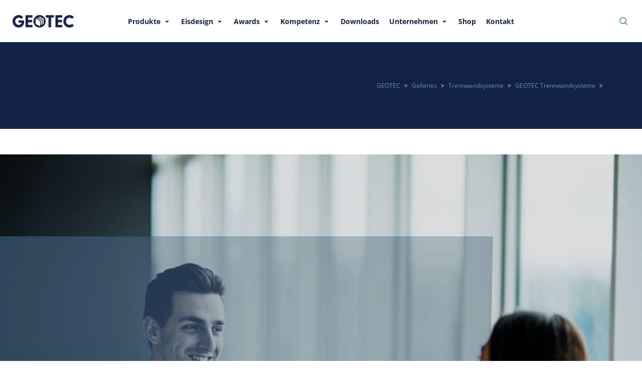

--- FILE ---
content_type: text/html; charset=UTF-8
request_url: https://www.geotec.tirol/?attachment_id=17079
body_size: 97750
content:
<!DOCTYPE html>

<!--// OPEN HTML //-->
<html dir="ltr" lang="de" prefix="og: https://ogp.me/ns#">

	<!--// OPEN HEAD //-->
	<head>
	
		<script type="text/javascript" data-cookieconsent="ignore">
	window.dataLayer = window.dataLayer || [];

	function gtag() {
		dataLayer.push(arguments);
	}

	gtag("consent", "default", {
		ad_personalization: "denied",
		ad_storage: "denied",
		ad_user_data: "denied",
		analytics_storage: "denied",
		functionality_storage: "denied",
		personalization_storage: "denied",
		security_storage: "granted",
		wait_for_update: 500,
	});
	gtag("set", "ads_data_redaction", true);
	</script>
<script type="text/javascript"
		id="Cookiebot"
		src="https://consent.cookiebot.com/uc.js"
		data-implementation="wp"
		data-cbid="f8f538b8-0760-4fa7-b8d4-217c8f856c90"
						data-culture="DE"
				data-blockingmode="auto"
	></script>
                        
            
            <!--// SITE META //-->
            <meta charset="UTF-8"/>
                        	                <meta name="viewport" content="width=device-width, initial-scale=1.0, maximum-scale=1"/>
                        
            <!--// PINGBACK & FAVICON //-->
            <link rel="pingback" href="https://www.geotec.tirol/xmlrpc.php"/>

        <title>| GEOTEC</title>
    <script>function spbImageResizer_writeCookie(){the_cookie=document.cookie,the_cookie&&window.devicePixelRatio>=2&&(the_cookie="spb_image_resizer_pixel_ratio="+window.devicePixelRatio+";"+the_cookie,document.cookie=the_cookie)}spbImageResizer_writeCookie();</script>
    <script>function uplift_writeCookie(){the_cookie=document.cookie,the_cookie&&window.devicePixelRatio>=2&&(the_cookie="uplift_pixel_ratio="+window.devicePixelRatio+";"+the_cookie,document.cookie=the_cookie)}uplift_writeCookie();</script>
	<style>img:is([sizes="auto" i], [sizes^="auto," i]) { contain-intrinsic-size: 3000px 1500px }</style>
	
		<!-- All in One SEO Pro 4.9.3 - aioseo.com -->
	<meta name="robots" content="max-image-preview:large" />
	<meta name="author" content="GEOTEC"/>
	<link rel="canonical" href="https://www.geotec.tirol/?attachment_id=17079" />
	<meta name="generator" content="All in One SEO Pro (AIOSEO) 4.9.3" />
		<meta property="og:locale" content="de_DE" />
		<meta property="og:site_name" content="GEOTEC | Kunststoff Handwerk" />
		<meta property="og:type" content="article" />
		<meta property="og:title" content="| GEOTEC" />
		<meta property="og:url" content="https://www.geotec.tirol/?attachment_id=17079" />
		<meta property="og:image" content="https://www.geotec.tirol/wp-content/uploads/2019/08/cropped-geotec-logo-dark.png" />
		<meta property="og:image:secure_url" content="https://www.geotec.tirol/wp-content/uploads/2019/08/cropped-geotec-logo-dark.png" />
		<meta property="article:published_time" content="2020-07-14T12:07:03+00:00" />
		<meta property="article:modified_time" content="2021-01-11T09:48:29+00:00" />
		<meta property="article:publisher" content="https://www.facebook.com/geotec.tirol" />
		<meta name="twitter:card" content="summary" />
		<meta name="twitter:title" content="| GEOTEC" />
		<meta name="twitter:image" content="https://www.geotec.tirol/wp-content/uploads/2019/08/cropped-geotec-logo-dark.png" />
		<script type="application/ld+json" class="aioseo-schema">
			{"@context":"https:\/\/schema.org","@graph":[{"@type":"BreadcrumbList","@id":"https:\/\/www.geotec.tirol\/?attachment_id=17079#breadcrumblist","itemListElement":[{"@type":"ListItem","@id":"https:\/\/www.geotec.tirol#listItem","position":1,"name":"Home","item":"https:\/\/www.geotec.tirol"},{"@type":"ListItem","@id":"https:\/\/www.geotec.tirol\/?attachment_id=17079#listItem","position":2,"previousItem":{"@type":"ListItem","@id":"https:\/\/www.geotec.tirol#listItem","name":"Home"}}]},{"@type":"ItemPage","@id":"https:\/\/www.geotec.tirol\/?attachment_id=17079#itempage","url":"https:\/\/www.geotec.tirol\/?attachment_id=17079","name":"| GEOTEC","inLanguage":"de-DE","isPartOf":{"@id":"https:\/\/www.geotec.tirol\/#website"},"breadcrumb":{"@id":"https:\/\/www.geotec.tirol\/?attachment_id=17079#breadcrumblist"},"author":{"@id":"https:\/\/www.geotec.tirol\/aktuelles\/author\/admin\/#author"},"creator":{"@id":"https:\/\/www.geotec.tirol\/aktuelles\/author\/admin\/#author"},"datePublished":"2020-07-14T14:07:03+02:00","dateModified":"2021-01-11T10:48:29+01:00"},{"@type":"Organization","@id":"https:\/\/www.geotec.tirol\/#organization","name":"GEOTEC - Kunststoff Handwerk","description":"Kunststoff Handwerk","url":"https:\/\/www.geotec.tirol\/","telephone":"+43533278730","logo":{"@type":"ImageObject","url":"https:\/\/www.geotec.tirol\/wp-content\/uploads\/2019\/08\/geotec-logo-dark.png","@id":"https:\/\/www.geotec.tirol\/?attachment_id=17079\/#organizationLogo","width":299,"height":60,"caption":"GEOTEC - Logo"},"image":{"@id":"https:\/\/www.geotec.tirol\/?attachment_id=17079\/#organizationLogo"},"sameAs":["https:\/\/www.facebook.com\/geotec.tirol","https:\/\/www.instagram.com\/geotec.tirol"]},{"@type":"Person","@id":"https:\/\/www.geotec.tirol\/aktuelles\/author\/admin\/#author","url":"https:\/\/www.geotec.tirol\/aktuelles\/author\/admin\/","name":"GEOTEC","image":{"@type":"ImageObject","@id":"https:\/\/www.geotec.tirol\/?attachment_id=17079#authorImage","url":"https:\/\/secure.gravatar.com\/avatar\/cf353d4fd1486ff737d000ae3e7d91ac32bc24f6e420ff41b4b6c19bca225a69?s=96&d=mm&r=g","width":96,"height":96,"caption":"GEOTEC"}},{"@type":"WebPage","@id":"https:\/\/www.geotec.tirol\/?attachment_id=17079#webpage","url":"https:\/\/www.geotec.tirol\/?attachment_id=17079","name":"| GEOTEC","inLanguage":"de-DE","isPartOf":{"@id":"https:\/\/www.geotec.tirol\/#website"},"breadcrumb":{"@id":"https:\/\/www.geotec.tirol\/?attachment_id=17079#breadcrumblist"},"author":{"@id":"https:\/\/www.geotec.tirol\/aktuelles\/author\/admin\/#author"},"creator":{"@id":"https:\/\/www.geotec.tirol\/aktuelles\/author\/admin\/#author"},"datePublished":"2020-07-14T14:07:03+02:00","dateModified":"2021-01-11T10:48:29+01:00"},{"@type":"WebSite","@id":"https:\/\/www.geotec.tirol\/#website","url":"https:\/\/www.geotec.tirol\/","name":"GEOTEC","description":"Kunststoff Handwerk","inLanguage":"de-DE","publisher":{"@id":"https:\/\/www.geotec.tirol\/#organization"}}]}
		</script>
		<!-- All in One SEO Pro -->

<link rel='dns-prefetch' href='//maps.google.com' />
<link rel='preconnect' href='https://fonts.gstatic.com' crossorigin />
<link rel="alternate" type="application/rss+xml" title="GEOTEC &raquo; Feed" href="https://www.geotec.tirol/feed/" />
<link rel="alternate" type="application/rss+xml" title="GEOTEC &raquo; Kommentar-Feed" href="https://www.geotec.tirol/comments/feed/" />
<link rel="alternate" type="application/rss+xml" title="GEOTEC &raquo; -Kommentar-Feed" href="https://www.geotec.tirol/?attachment_id=17079/feed/" />

<!-- Facebook Meta -->
<meta property="og:title" content=" - GEOTEC"/>
<meta property="og:type" content="article"/>
<meta property="og:url" content="https://www.geotec.tirol/?attachment_id=17079"/>
<meta property="og:site_name" content="GEOTEC"/>
<meta property="og:description" content="">

<!-- Twitter Card data -->
<meta name="twitter:card" content="summary_large_image">
<meta name="twitter:title" content="">
<meta name="twitter:description" content="">


		<!-- This site uses the Google Analytics by MonsterInsights plugin v9.11.1 - Using Analytics tracking - https://www.monsterinsights.com/ -->
							<script src="//www.googletagmanager.com/gtag/js?id=G-HCT5SS0MC3"  data-cfasync="false" data-wpfc-render="false" type="text/javascript" async></script>
			<script data-cfasync="false" data-wpfc-render="false" type="text/javascript">
				var mi_version = '9.11.1';
				var mi_track_user = true;
				var mi_no_track_reason = '';
								var MonsterInsightsDefaultLocations = {"page_location":"https:\/\/www.geotec.tirol\/?attachment_id=17079"};
								if ( typeof MonsterInsightsPrivacyGuardFilter === 'function' ) {
					var MonsterInsightsLocations = (typeof MonsterInsightsExcludeQuery === 'object') ? MonsterInsightsPrivacyGuardFilter( MonsterInsightsExcludeQuery ) : MonsterInsightsPrivacyGuardFilter( MonsterInsightsDefaultLocations );
				} else {
					var MonsterInsightsLocations = (typeof MonsterInsightsExcludeQuery === 'object') ? MonsterInsightsExcludeQuery : MonsterInsightsDefaultLocations;
				}

								var disableStrs = [
										'ga-disable-G-HCT5SS0MC3',
									];

				/* Function to detect opted out users */
				function __gtagTrackerIsOptedOut() {
					for (var index = 0; index < disableStrs.length; index++) {
						if (document.cookie.indexOf(disableStrs[index] + '=true') > -1) {
							return true;
						}
					}

					return false;
				}

				/* Disable tracking if the opt-out cookie exists. */
				if (__gtagTrackerIsOptedOut()) {
					for (var index = 0; index < disableStrs.length; index++) {
						window[disableStrs[index]] = true;
					}
				}

				/* Opt-out function */
				function __gtagTrackerOptout() {
					for (var index = 0; index < disableStrs.length; index++) {
						document.cookie = disableStrs[index] + '=true; expires=Thu, 31 Dec 2099 23:59:59 UTC; path=/';
						window[disableStrs[index]] = true;
					}
				}

				if ('undefined' === typeof gaOptout) {
					function gaOptout() {
						__gtagTrackerOptout();
					}
				}
								window.dataLayer = window.dataLayer || [];

				window.MonsterInsightsDualTracker = {
					helpers: {},
					trackers: {},
				};
				if (mi_track_user) {
					function __gtagDataLayer() {
						dataLayer.push(arguments);
					}

					function __gtagTracker(type, name, parameters) {
						if (!parameters) {
							parameters = {};
						}

						if (parameters.send_to) {
							__gtagDataLayer.apply(null, arguments);
							return;
						}

						if (type === 'event') {
														parameters.send_to = monsterinsights_frontend.v4_id;
							var hookName = name;
							if (typeof parameters['event_category'] !== 'undefined') {
								hookName = parameters['event_category'] + ':' + name;
							}

							if (typeof MonsterInsightsDualTracker.trackers[hookName] !== 'undefined') {
								MonsterInsightsDualTracker.trackers[hookName](parameters);
							} else {
								__gtagDataLayer('event', name, parameters);
							}
							
						} else {
							__gtagDataLayer.apply(null, arguments);
						}
					}

					__gtagTracker('js', new Date());
					__gtagTracker('set', {
						'developer_id.dZGIzZG': true,
											});
					if ( MonsterInsightsLocations.page_location ) {
						__gtagTracker('set', MonsterInsightsLocations);
					}
										__gtagTracker('config', 'G-HCT5SS0MC3', {"forceSSL":"true","link_attribution":"true"} );
										window.gtag = __gtagTracker;										(function () {
						/* https://developers.google.com/analytics/devguides/collection/analyticsjs/ */
						/* ga and __gaTracker compatibility shim. */
						var noopfn = function () {
							return null;
						};
						var newtracker = function () {
							return new Tracker();
						};
						var Tracker = function () {
							return null;
						};
						var p = Tracker.prototype;
						p.get = noopfn;
						p.set = noopfn;
						p.send = function () {
							var args = Array.prototype.slice.call(arguments);
							args.unshift('send');
							__gaTracker.apply(null, args);
						};
						var __gaTracker = function () {
							var len = arguments.length;
							if (len === 0) {
								return;
							}
							var f = arguments[len - 1];
							if (typeof f !== 'object' || f === null || typeof f.hitCallback !== 'function') {
								if ('send' === arguments[0]) {
									var hitConverted, hitObject = false, action;
									if ('event' === arguments[1]) {
										if ('undefined' !== typeof arguments[3]) {
											hitObject = {
												'eventAction': arguments[3],
												'eventCategory': arguments[2],
												'eventLabel': arguments[4],
												'value': arguments[5] ? arguments[5] : 1,
											}
										}
									}
									if ('pageview' === arguments[1]) {
										if ('undefined' !== typeof arguments[2]) {
											hitObject = {
												'eventAction': 'page_view',
												'page_path': arguments[2],
											}
										}
									}
									if (typeof arguments[2] === 'object') {
										hitObject = arguments[2];
									}
									if (typeof arguments[5] === 'object') {
										Object.assign(hitObject, arguments[5]);
									}
									if ('undefined' !== typeof arguments[1].hitType) {
										hitObject = arguments[1];
										if ('pageview' === hitObject.hitType) {
											hitObject.eventAction = 'page_view';
										}
									}
									if (hitObject) {
										action = 'timing' === arguments[1].hitType ? 'timing_complete' : hitObject.eventAction;
										hitConverted = mapArgs(hitObject);
										__gtagTracker('event', action, hitConverted);
									}
								}
								return;
							}

							function mapArgs(args) {
								var arg, hit = {};
								var gaMap = {
									'eventCategory': 'event_category',
									'eventAction': 'event_action',
									'eventLabel': 'event_label',
									'eventValue': 'event_value',
									'nonInteraction': 'non_interaction',
									'timingCategory': 'event_category',
									'timingVar': 'name',
									'timingValue': 'value',
									'timingLabel': 'event_label',
									'page': 'page_path',
									'location': 'page_location',
									'title': 'page_title',
									'referrer' : 'page_referrer',
								};
								for (arg in args) {
																		if (!(!args.hasOwnProperty(arg) || !gaMap.hasOwnProperty(arg))) {
										hit[gaMap[arg]] = args[arg];
									} else {
										hit[arg] = args[arg];
									}
								}
								return hit;
							}

							try {
								f.hitCallback();
							} catch (ex) {
							}
						};
						__gaTracker.create = newtracker;
						__gaTracker.getByName = newtracker;
						__gaTracker.getAll = function () {
							return [];
						};
						__gaTracker.remove = noopfn;
						__gaTracker.loaded = true;
						window['__gaTracker'] = __gaTracker;
					})();
									} else {
										console.log("");
					(function () {
						function __gtagTracker() {
							return null;
						}

						window['__gtagTracker'] = __gtagTracker;
						window['gtag'] = __gtagTracker;
					})();
									}
			</script>
							<!-- / Google Analytics by MonsterInsights -->
		<script type="text/javascript">
/* <![CDATA[ */
window._wpemojiSettings = {"baseUrl":"https:\/\/s.w.org\/images\/core\/emoji\/16.0.1\/72x72\/","ext":".png","svgUrl":"https:\/\/s.w.org\/images\/core\/emoji\/16.0.1\/svg\/","svgExt":".svg","source":{"concatemoji":"https:\/\/www.geotec.tirol\/wp-includes\/js\/wp-emoji-release.min.js?ver=6.8.3"}};
/*! This file is auto-generated */
!function(s,n){var o,i,e;function c(e){try{var t={supportTests:e,timestamp:(new Date).valueOf()};sessionStorage.setItem(o,JSON.stringify(t))}catch(e){}}function p(e,t,n){e.clearRect(0,0,e.canvas.width,e.canvas.height),e.fillText(t,0,0);var t=new Uint32Array(e.getImageData(0,0,e.canvas.width,e.canvas.height).data),a=(e.clearRect(0,0,e.canvas.width,e.canvas.height),e.fillText(n,0,0),new Uint32Array(e.getImageData(0,0,e.canvas.width,e.canvas.height).data));return t.every(function(e,t){return e===a[t]})}function u(e,t){e.clearRect(0,0,e.canvas.width,e.canvas.height),e.fillText(t,0,0);for(var n=e.getImageData(16,16,1,1),a=0;a<n.data.length;a++)if(0!==n.data[a])return!1;return!0}function f(e,t,n,a){switch(t){case"flag":return n(e,"\ud83c\udff3\ufe0f\u200d\u26a7\ufe0f","\ud83c\udff3\ufe0f\u200b\u26a7\ufe0f")?!1:!n(e,"\ud83c\udde8\ud83c\uddf6","\ud83c\udde8\u200b\ud83c\uddf6")&&!n(e,"\ud83c\udff4\udb40\udc67\udb40\udc62\udb40\udc65\udb40\udc6e\udb40\udc67\udb40\udc7f","\ud83c\udff4\u200b\udb40\udc67\u200b\udb40\udc62\u200b\udb40\udc65\u200b\udb40\udc6e\u200b\udb40\udc67\u200b\udb40\udc7f");case"emoji":return!a(e,"\ud83e\udedf")}return!1}function g(e,t,n,a){var r="undefined"!=typeof WorkerGlobalScope&&self instanceof WorkerGlobalScope?new OffscreenCanvas(300,150):s.createElement("canvas"),o=r.getContext("2d",{willReadFrequently:!0}),i=(o.textBaseline="top",o.font="600 32px Arial",{});return e.forEach(function(e){i[e]=t(o,e,n,a)}),i}function t(e){var t=s.createElement("script");t.src=e,t.defer=!0,s.head.appendChild(t)}"undefined"!=typeof Promise&&(o="wpEmojiSettingsSupports",i=["flag","emoji"],n.supports={everything:!0,everythingExceptFlag:!0},e=new Promise(function(e){s.addEventListener("DOMContentLoaded",e,{once:!0})}),new Promise(function(t){var n=function(){try{var e=JSON.parse(sessionStorage.getItem(o));if("object"==typeof e&&"number"==typeof e.timestamp&&(new Date).valueOf()<e.timestamp+604800&&"object"==typeof e.supportTests)return e.supportTests}catch(e){}return null}();if(!n){if("undefined"!=typeof Worker&&"undefined"!=typeof OffscreenCanvas&&"undefined"!=typeof URL&&URL.createObjectURL&&"undefined"!=typeof Blob)try{var e="postMessage("+g.toString()+"("+[JSON.stringify(i),f.toString(),p.toString(),u.toString()].join(",")+"));",a=new Blob([e],{type:"text/javascript"}),r=new Worker(URL.createObjectURL(a),{name:"wpTestEmojiSupports"});return void(r.onmessage=function(e){c(n=e.data),r.terminate(),t(n)})}catch(e){}c(n=g(i,f,p,u))}t(n)}).then(function(e){for(var t in e)n.supports[t]=e[t],n.supports.everything=n.supports.everything&&n.supports[t],"flag"!==t&&(n.supports.everythingExceptFlag=n.supports.everythingExceptFlag&&n.supports[t]);n.supports.everythingExceptFlag=n.supports.everythingExceptFlag&&!n.supports.flag,n.DOMReady=!1,n.readyCallback=function(){n.DOMReady=!0}}).then(function(){return e}).then(function(){var e;n.supports.everything||(n.readyCallback(),(e=n.source||{}).concatemoji?t(e.concatemoji):e.wpemoji&&e.twemoji&&(t(e.twemoji),t(e.wpemoji)))}))}((window,document),window._wpemojiSettings);
/* ]]> */
</script>
<style id='wp-emoji-styles-inline-css' type='text/css'>

	img.wp-smiley, img.emoji {
		display: inline !important;
		border: none !important;
		box-shadow: none !important;
		height: 1em !important;
		width: 1em !important;
		margin: 0 0.07em !important;
		vertical-align: -0.1em !important;
		background: none !important;
		padding: 0 !important;
	}
</style>
<link rel='stylesheet' id='wp-block-library-css' href='https://www.geotec.tirol/wp-includes/css/dist/block-library/style.min.css?ver=6.8.3' type='text/css' media='all' />
<style id='classic-theme-styles-inline-css' type='text/css'>
/*! This file is auto-generated */
.wp-block-button__link{color:#fff;background-color:#32373c;border-radius:9999px;box-shadow:none;text-decoration:none;padding:calc(.667em + 2px) calc(1.333em + 2px);font-size:1.125em}.wp-block-file__button{background:#32373c;color:#fff;text-decoration:none}
</style>
<link rel='stylesheet' id='aioseo/css/src/vue/standalone/blocks/table-of-contents/global.scss-css' href='https://www.geotec.tirol/wp-content/plugins/all-in-one-seo-pack-pro/dist/Pro/assets/css/table-of-contents/global.e90f6d47.css?ver=4.9.3' type='text/css' media='all' />
<link rel='stylesheet' id='aioseo/css/src/vue/standalone/blocks/pro/recipe/global.scss-css' href='https://www.geotec.tirol/wp-content/plugins/all-in-one-seo-pack-pro/dist/Pro/assets/css/recipe/global.67a3275f.css?ver=4.9.3' type='text/css' media='all' />
<link rel='stylesheet' id='aioseo/css/src/vue/standalone/blocks/pro/product/global.scss-css' href='https://www.geotec.tirol/wp-content/plugins/all-in-one-seo-pack-pro/dist/Pro/assets/css/product/global.61066cfb.css?ver=4.9.3' type='text/css' media='all' />
<style id='global-styles-inline-css' type='text/css'>
:root{--wp--preset--aspect-ratio--square: 1;--wp--preset--aspect-ratio--4-3: 4/3;--wp--preset--aspect-ratio--3-4: 3/4;--wp--preset--aspect-ratio--3-2: 3/2;--wp--preset--aspect-ratio--2-3: 2/3;--wp--preset--aspect-ratio--16-9: 16/9;--wp--preset--aspect-ratio--9-16: 9/16;--wp--preset--color--black: #000000;--wp--preset--color--cyan-bluish-gray: #abb8c3;--wp--preset--color--white: #ffffff;--wp--preset--color--pale-pink: #f78da7;--wp--preset--color--vivid-red: #cf2e2e;--wp--preset--color--luminous-vivid-orange: #ff6900;--wp--preset--color--luminous-vivid-amber: #fcb900;--wp--preset--color--light-green-cyan: #7bdcb5;--wp--preset--color--vivid-green-cyan: #00d084;--wp--preset--color--pale-cyan-blue: #8ed1fc;--wp--preset--color--vivid-cyan-blue: #0693e3;--wp--preset--color--vivid-purple: #9b51e0;--wp--preset--gradient--vivid-cyan-blue-to-vivid-purple: linear-gradient(135deg,rgba(6,147,227,1) 0%,rgb(155,81,224) 100%);--wp--preset--gradient--light-green-cyan-to-vivid-green-cyan: linear-gradient(135deg,rgb(122,220,180) 0%,rgb(0,208,130) 100%);--wp--preset--gradient--luminous-vivid-amber-to-luminous-vivid-orange: linear-gradient(135deg,rgba(252,185,0,1) 0%,rgba(255,105,0,1) 100%);--wp--preset--gradient--luminous-vivid-orange-to-vivid-red: linear-gradient(135deg,rgba(255,105,0,1) 0%,rgb(207,46,46) 100%);--wp--preset--gradient--very-light-gray-to-cyan-bluish-gray: linear-gradient(135deg,rgb(238,238,238) 0%,rgb(169,184,195) 100%);--wp--preset--gradient--cool-to-warm-spectrum: linear-gradient(135deg,rgb(74,234,220) 0%,rgb(151,120,209) 20%,rgb(207,42,186) 40%,rgb(238,44,130) 60%,rgb(251,105,98) 80%,rgb(254,248,76) 100%);--wp--preset--gradient--blush-light-purple: linear-gradient(135deg,rgb(255,206,236) 0%,rgb(152,150,240) 100%);--wp--preset--gradient--blush-bordeaux: linear-gradient(135deg,rgb(254,205,165) 0%,rgb(254,45,45) 50%,rgb(107,0,62) 100%);--wp--preset--gradient--luminous-dusk: linear-gradient(135deg,rgb(255,203,112) 0%,rgb(199,81,192) 50%,rgb(65,88,208) 100%);--wp--preset--gradient--pale-ocean: linear-gradient(135deg,rgb(255,245,203) 0%,rgb(182,227,212) 50%,rgb(51,167,181) 100%);--wp--preset--gradient--electric-grass: linear-gradient(135deg,rgb(202,248,128) 0%,rgb(113,206,126) 100%);--wp--preset--gradient--midnight: linear-gradient(135deg,rgb(2,3,129) 0%,rgb(40,116,252) 100%);--wp--preset--font-size--small: 13px;--wp--preset--font-size--medium: 20px;--wp--preset--font-size--large: 36px;--wp--preset--font-size--x-large: 42px;--wp--preset--spacing--20: 0.44rem;--wp--preset--spacing--30: 0.67rem;--wp--preset--spacing--40: 1rem;--wp--preset--spacing--50: 1.5rem;--wp--preset--spacing--60: 2.25rem;--wp--preset--spacing--70: 3.38rem;--wp--preset--spacing--80: 5.06rem;--wp--preset--shadow--natural: 6px 6px 9px rgba(0, 0, 0, 0.2);--wp--preset--shadow--deep: 12px 12px 50px rgba(0, 0, 0, 0.4);--wp--preset--shadow--sharp: 6px 6px 0px rgba(0, 0, 0, 0.2);--wp--preset--shadow--outlined: 6px 6px 0px -3px rgba(255, 255, 255, 1), 6px 6px rgba(0, 0, 0, 1);--wp--preset--shadow--crisp: 6px 6px 0px rgba(0, 0, 0, 1);}:where(.is-layout-flex){gap: 0.5em;}:where(.is-layout-grid){gap: 0.5em;}body .is-layout-flex{display: flex;}.is-layout-flex{flex-wrap: wrap;align-items: center;}.is-layout-flex > :is(*, div){margin: 0;}body .is-layout-grid{display: grid;}.is-layout-grid > :is(*, div){margin: 0;}:where(.wp-block-columns.is-layout-flex){gap: 2em;}:where(.wp-block-columns.is-layout-grid){gap: 2em;}:where(.wp-block-post-template.is-layout-flex){gap: 1.25em;}:where(.wp-block-post-template.is-layout-grid){gap: 1.25em;}.has-black-color{color: var(--wp--preset--color--black) !important;}.has-cyan-bluish-gray-color{color: var(--wp--preset--color--cyan-bluish-gray) !important;}.has-white-color{color: var(--wp--preset--color--white) !important;}.has-pale-pink-color{color: var(--wp--preset--color--pale-pink) !important;}.has-vivid-red-color{color: var(--wp--preset--color--vivid-red) !important;}.has-luminous-vivid-orange-color{color: var(--wp--preset--color--luminous-vivid-orange) !important;}.has-luminous-vivid-amber-color{color: var(--wp--preset--color--luminous-vivid-amber) !important;}.has-light-green-cyan-color{color: var(--wp--preset--color--light-green-cyan) !important;}.has-vivid-green-cyan-color{color: var(--wp--preset--color--vivid-green-cyan) !important;}.has-pale-cyan-blue-color{color: var(--wp--preset--color--pale-cyan-blue) !important;}.has-vivid-cyan-blue-color{color: var(--wp--preset--color--vivid-cyan-blue) !important;}.has-vivid-purple-color{color: var(--wp--preset--color--vivid-purple) !important;}.has-black-background-color{background-color: var(--wp--preset--color--black) !important;}.has-cyan-bluish-gray-background-color{background-color: var(--wp--preset--color--cyan-bluish-gray) !important;}.has-white-background-color{background-color: var(--wp--preset--color--white) !important;}.has-pale-pink-background-color{background-color: var(--wp--preset--color--pale-pink) !important;}.has-vivid-red-background-color{background-color: var(--wp--preset--color--vivid-red) !important;}.has-luminous-vivid-orange-background-color{background-color: var(--wp--preset--color--luminous-vivid-orange) !important;}.has-luminous-vivid-amber-background-color{background-color: var(--wp--preset--color--luminous-vivid-amber) !important;}.has-light-green-cyan-background-color{background-color: var(--wp--preset--color--light-green-cyan) !important;}.has-vivid-green-cyan-background-color{background-color: var(--wp--preset--color--vivid-green-cyan) !important;}.has-pale-cyan-blue-background-color{background-color: var(--wp--preset--color--pale-cyan-blue) !important;}.has-vivid-cyan-blue-background-color{background-color: var(--wp--preset--color--vivid-cyan-blue) !important;}.has-vivid-purple-background-color{background-color: var(--wp--preset--color--vivid-purple) !important;}.has-black-border-color{border-color: var(--wp--preset--color--black) !important;}.has-cyan-bluish-gray-border-color{border-color: var(--wp--preset--color--cyan-bluish-gray) !important;}.has-white-border-color{border-color: var(--wp--preset--color--white) !important;}.has-pale-pink-border-color{border-color: var(--wp--preset--color--pale-pink) !important;}.has-vivid-red-border-color{border-color: var(--wp--preset--color--vivid-red) !important;}.has-luminous-vivid-orange-border-color{border-color: var(--wp--preset--color--luminous-vivid-orange) !important;}.has-luminous-vivid-amber-border-color{border-color: var(--wp--preset--color--luminous-vivid-amber) !important;}.has-light-green-cyan-border-color{border-color: var(--wp--preset--color--light-green-cyan) !important;}.has-vivid-green-cyan-border-color{border-color: var(--wp--preset--color--vivid-green-cyan) !important;}.has-pale-cyan-blue-border-color{border-color: var(--wp--preset--color--pale-cyan-blue) !important;}.has-vivid-cyan-blue-border-color{border-color: var(--wp--preset--color--vivid-cyan-blue) !important;}.has-vivid-purple-border-color{border-color: var(--wp--preset--color--vivid-purple) !important;}.has-vivid-cyan-blue-to-vivid-purple-gradient-background{background: var(--wp--preset--gradient--vivid-cyan-blue-to-vivid-purple) !important;}.has-light-green-cyan-to-vivid-green-cyan-gradient-background{background: var(--wp--preset--gradient--light-green-cyan-to-vivid-green-cyan) !important;}.has-luminous-vivid-amber-to-luminous-vivid-orange-gradient-background{background: var(--wp--preset--gradient--luminous-vivid-amber-to-luminous-vivid-orange) !important;}.has-luminous-vivid-orange-to-vivid-red-gradient-background{background: var(--wp--preset--gradient--luminous-vivid-orange-to-vivid-red) !important;}.has-very-light-gray-to-cyan-bluish-gray-gradient-background{background: var(--wp--preset--gradient--very-light-gray-to-cyan-bluish-gray) !important;}.has-cool-to-warm-spectrum-gradient-background{background: var(--wp--preset--gradient--cool-to-warm-spectrum) !important;}.has-blush-light-purple-gradient-background{background: var(--wp--preset--gradient--blush-light-purple) !important;}.has-blush-bordeaux-gradient-background{background: var(--wp--preset--gradient--blush-bordeaux) !important;}.has-luminous-dusk-gradient-background{background: var(--wp--preset--gradient--luminous-dusk) !important;}.has-pale-ocean-gradient-background{background: var(--wp--preset--gradient--pale-ocean) !important;}.has-electric-grass-gradient-background{background: var(--wp--preset--gradient--electric-grass) !important;}.has-midnight-gradient-background{background: var(--wp--preset--gradient--midnight) !important;}.has-small-font-size{font-size: var(--wp--preset--font-size--small) !important;}.has-medium-font-size{font-size: var(--wp--preset--font-size--medium) !important;}.has-large-font-size{font-size: var(--wp--preset--font-size--large) !important;}.has-x-large-font-size{font-size: var(--wp--preset--font-size--x-large) !important;}
:where(.wp-block-post-template.is-layout-flex){gap: 1.25em;}:where(.wp-block-post-template.is-layout-grid){gap: 1.25em;}
:where(.wp-block-columns.is-layout-flex){gap: 2em;}:where(.wp-block-columns.is-layout-grid){gap: 2em;}
:root :where(.wp-block-pullquote){font-size: 1.5em;line-height: 1.6;}
</style>
<link rel='stylesheet' id='contact-form-7-css' href='https://www.geotec.tirol/wp-content/plugins/contact-form-7/includes/css/styles.css?ver=6.1' type='text/css' media='all' />
<link rel='stylesheet' id='spb-frontend-css' href='https://www.geotec.tirol/wp-content/plugins/swift-framework/includes/page-builder/frontend-assets/css/spb-styles.css' type='text/css' media='all' />
<link rel='stylesheet' id='swift-slider-min-css' href='https://www.geotec.tirol/wp-content/plugins/swift-framework/includes/swift-slider/assets/css/swift-slider.min.css' type='text/css' media='all' />
<link rel='stylesheet' id='megamenu-css' href='https://www.geotec.tirol/wp-content/uploads/maxmegamenu/style.css?ver=b5a838' type='text/css' media='all' />
<link rel='stylesheet' id='dashicons-css' href='https://www.geotec.tirol/wp-includes/css/dashicons.min.css?ver=6.8.3' type='text/css' media='all' />
<link rel='stylesheet' id='bootstrap-css' href='https://www.geotec.tirol/wp-content/themes/uplift/css/bootstrap.min.css?ver=3.3.5' type='text/css' media='all' />
<link rel='stylesheet' id='font-awesome-v5-css' href='https://www.geotec.tirol/wp-content/themes/uplift/css/font-awesome.min.css?ver=5.2.0' type='text/css' media='all' />
<link rel='stylesheet' id='font-awesome-v4shims-css' href='https://www.geotec.tirol/wp-content/themes/uplift/css/v4-shims.min.css' type='text/css' media='all' />
<link rel='stylesheet' id='uplift-iconfont-css' href='https://www.geotec.tirol/wp-content/themes/uplift/css/iconfont.css' type='text/css' media='all' />
<link rel='stylesheet' id='uplift-main-css' href='https://www.geotec.tirol/wp-content/themes/uplift/css/main.css' type='text/css' media='all' />
<link rel='stylesheet' id='uplift-responsive-css' href='https://www.geotec.tirol/wp-content/themes/uplift/css/sf-responsive.css' type='text/css' media='all' />
<link rel='stylesheet' id='uplift-style-css' href='https://www.geotec.tirol/wp-content/themes/uplift/style.css' type='text/css' media='all' />
<link rel='stylesheet' id='uplift-custom-css' href='https://www.geotec.tirol/wp-content/uploads/swiftframework/uplift-custom.css?ver=3ebc39' type='text/css' media='all' />
<link rel="preload" as="style" href="https://www.geotec.tirol/wp-content/google-fonts/lato-open-sans.css?ver=1690460511" /><link rel="stylesheet" href="https://www.geotec.tirol/wp-content/google-fonts/lato-open-sans.css?ver=1690460511" media="print" onload="this.media='all'"><noscript><link rel="stylesheet" href="https://www.geotec.tirol/wp-content/google-fonts/lato-open-sans.css?ver=1690460511" /></noscript><link rel='stylesheet' id='uplift-megamenu-css' href='https://www.geotec.tirol/wp-content/themes/uplift/css/uplift-megamenu.css' type='text/css' media='all' />
<script type="text/javascript" src="https://www.geotec.tirol/wp-content/plugins/google-analytics-premium/assets/js/frontend-gtag.min.js?ver=9.11.1" id="monsterinsights-frontend-script-js" async="async" data-wp-strategy="async"></script>
<script data-cfasync="false" data-wpfc-render="false" type="text/javascript" id='monsterinsights-frontend-script-js-extra'>/* <![CDATA[ */
var monsterinsights_frontend = {"js_events_tracking":"true","download_extensions":"doc,pdf,ppt,zip,xls,docx,pptx,xlsx","inbound_paths":"[{\"path\":\"\\\/go\\\/\",\"label\":\"affiliate\"},{\"path\":\"\\\/recommend\\\/\",\"label\":\"affiliate\"}]","home_url":"https:\/\/www.geotec.tirol","hash_tracking":"false","v4_id":"G-HCT5SS0MC3"};/* ]]> */
</script>
<script type="text/javascript" src="https://www.geotec.tirol/wp-includes/js/jquery/jquery.min.js?ver=3.7.1" id="jquery-core-js"></script>
<script type="text/javascript" src="https://www.geotec.tirol/wp-includes/js/jquery/jquery-migrate.min.js?ver=3.4.1" id="jquery-migrate-js"></script>
<script type="text/javascript" src="//www.geotec.tirol/wp-content/plugins/revslider/sr6/assets/js/rbtools.min.js?ver=6.7.5" async id="tp-tools-js"></script>
<script type="text/javascript" src="//www.geotec.tirol/wp-content/plugins/revslider/sr6/assets/js/rs6.min.js?ver=6.7.6" async id="revmin-js"></script>
<script type="text/javascript" src="https://www.geotec.tirol/wp-content/plugins/swift-framework/public/js/lib/imagesloaded.pkgd.min.js" id="imagesLoaded-js"></script>
<script type="text/javascript" src="https://www.geotec.tirol/wp-content/plugins/swift-framework/public/js/lib/jquery.viewports.min.js" id="jquery-viewports-js"></script>
<script type="text/javascript" src="https://www.geotec.tirol/wp-content/themes/uplift/js/lib/plyr.js" id="plyr-js"></script>
<link rel="https://api.w.org/" href="https://www.geotec.tirol/wp-json/" /><link rel="alternate" title="JSON" type="application/json" href="https://www.geotec.tirol/wp-json/wp/v2/media/17079" /><link rel="EditURI" type="application/rsd+xml" title="RSD" href="https://www.geotec.tirol/xmlrpc.php?rsd" />
<meta name="generator" content="WordPress 6.8.3" />
<link rel='shortlink' href='https://www.geotec.tirol/?p=17079' />
<link rel="alternate" title="oEmbed (JSON)" type="application/json+oembed" href="https://www.geotec.tirol/wp-json/oembed/1.0/embed?url=https%3A%2F%2Fwww.geotec.tirol%2F%3Fattachment_id%3D17079" />
<link rel="alternate" title="oEmbed (XML)" type="text/xml+oembed" href="https://www.geotec.tirol/wp-json/oembed/1.0/embed?url=https%3A%2F%2Fwww.geotec.tirol%2F%3Fattachment_id%3D17079&#038;format=xml" />
<meta name="generator" content="Redux 4.5.7" />			<script type="text/javascript">
			var ajaxurl = 'https://www.geotec.tirol/wp-admin/admin-ajax.php';
			</script>
			<!--[if lt IE 9]><script data-cfasync="false" src="https://www.geotec.tirol/wp-content/themes/uplift/js/respond.js"></script><script data-cfasync="false" src="https://www.geotec.tirol/wp-content/themes/uplift/js/html5shiv.js"></script><![endif]--><meta name="generator" content="Powered by Slider Revolution 6.7.6 - responsive, Mobile-Friendly Slider Plugin for WordPress with comfortable drag and drop interface." />
<link rel="icon" href="https://www.geotec.tirol/wp-content/uploads/2019/08/cropped-geotec-favicon-32x32.jpg" sizes="32x32" />
<link rel="icon" href="https://www.geotec.tirol/wp-content/uploads/2019/08/cropped-geotec-favicon-192x192.jpg" sizes="192x192" />
<link rel="apple-touch-icon" href="https://www.geotec.tirol/wp-content/uploads/2019/08/cropped-geotec-favicon-180x180.jpg" />
<meta name="msapplication-TileImage" content="https://www.geotec.tirol/wp-content/uploads/2019/08/cropped-geotec-favicon-270x270.jpg" />
<script>function setREVStartSize(e){
			//window.requestAnimationFrame(function() {
				window.RSIW = window.RSIW===undefined ? window.innerWidth : window.RSIW;
				window.RSIH = window.RSIH===undefined ? window.innerHeight : window.RSIH;
				try {
					var pw = document.getElementById(e.c).parentNode.offsetWidth,
						newh;
					pw = pw===0 || isNaN(pw) || (e.l=="fullwidth" || e.layout=="fullwidth") ? window.RSIW : pw;
					e.tabw = e.tabw===undefined ? 0 : parseInt(e.tabw);
					e.thumbw = e.thumbw===undefined ? 0 : parseInt(e.thumbw);
					e.tabh = e.tabh===undefined ? 0 : parseInt(e.tabh);
					e.thumbh = e.thumbh===undefined ? 0 : parseInt(e.thumbh);
					e.tabhide = e.tabhide===undefined ? 0 : parseInt(e.tabhide);
					e.thumbhide = e.thumbhide===undefined ? 0 : parseInt(e.thumbhide);
					e.mh = e.mh===undefined || e.mh=="" || e.mh==="auto" ? 0 : parseInt(e.mh,0);
					if(e.layout==="fullscreen" || e.l==="fullscreen")
						newh = Math.max(e.mh,window.RSIH);
					else{
						e.gw = Array.isArray(e.gw) ? e.gw : [e.gw];
						for (var i in e.rl) if (e.gw[i]===undefined || e.gw[i]===0) e.gw[i] = e.gw[i-1];
						e.gh = e.el===undefined || e.el==="" || (Array.isArray(e.el) && e.el.length==0)? e.gh : e.el;
						e.gh = Array.isArray(e.gh) ? e.gh : [e.gh];
						for (var i in e.rl) if (e.gh[i]===undefined || e.gh[i]===0) e.gh[i] = e.gh[i-1];
											
						var nl = new Array(e.rl.length),
							ix = 0,
							sl;
						e.tabw = e.tabhide>=pw ? 0 : e.tabw;
						e.thumbw = e.thumbhide>=pw ? 0 : e.thumbw;
						e.tabh = e.tabhide>=pw ? 0 : e.tabh;
						e.thumbh = e.thumbhide>=pw ? 0 : e.thumbh;
						for (var i in e.rl) nl[i] = e.rl[i]<window.RSIW ? 0 : e.rl[i];
						sl = nl[0];
						for (var i in nl) if (sl>nl[i] && nl[i]>0) { sl = nl[i]; ix=i;}
						var m = pw>(e.gw[ix]+e.tabw+e.thumbw) ? 1 : (pw-(e.tabw+e.thumbw)) / (e.gw[ix]);
						newh =  (e.gh[ix] * m) + (e.tabh + e.thumbh);
					}
					var el = document.getElementById(e.c);
					if (el!==null && el) el.style.height = newh+"px";
					el = document.getElementById(e.c+"_wrapper");
					if (el!==null && el) {
						el.style.height = newh+"px";
						el.style.display = "block";
					}
				} catch(e){
					console.log("Failure at Presize of Slider:" + e)
				}
			//});
		  };</script>
		<style type="text/css" id="wp-custom-css">
			.sf-pushnav-menu nav ul.sub-menu li.menu-item.parent > a:after {
    content: "\e95e";
    font-family: 'nucleo-interface';
    font-weight: normal;
    font-style: normal;
    display: inline-block;
    text-decoration: inherit;
    font-size: 32px;
    margin-left: 30px;
    opacity: 0.5;
    float: right;
    color: inherit;
}
.sf-pushnav-menu nav ul.sub-menu li.menu-item.parent.sub-menu-open > a:after {
-webkit-transform: rotate(180deg);
    -moz-transform: rotate(180deg);
    transform: rotate(180deg);
}		</style>
		<style id="sf_uplift_options-dynamic-css" title="dynamic-css" class="redux-options-output">#logo h1, #logo h2, #mobile-logo h1{font-family:Lato;font-weight:400;font-style:normal;color:#222;font-size:24px;}body,p,nav.std-menu ul.sub-menu,ul.mega-sub-menu,blockquote.blockquote1, blockquote.blockquote1 p{font-family:"Open Sans";line-height:28px;font-weight:400;font-style:normal;font-size:14px;}h1,.impact-text,.impact-text > p,.impact-text-large,.impact-text-large > p,h3.countdown-subject, .swiper-slide .caption-content > h2, #jckqv h1, .spb_tweets_slider_widget .tweet-text, .modal-header h3{font-family:"Open Sans";line-height:46px;font-weight:800;font-style:normal;font-size:42px;}h2,.blog-item .quote-excerpt, .spb-row-expand-text{font-family:"Open Sans";line-height:38px;font-weight:300;font-style:normal;font-size:22px;}h3, .single_variation_wrap .single_variation span.price, .sf-promo-bar p.standard,  .sf-promo-bar.text-size-standard p, .sf-icon-box-animated-alt .front .back-title{font-family:"Open Sans";line-height:28px;font-weight:700;font-style:normal;font-size:18px;}h4{font-family:"Open Sans";line-height:26px;font-weight:700;font-style:normal;font-size:16px;}h5,blockquote.blockquote2,blockquote.blockquote2 p,blockquote.pullquote,blockquote.pullquote p,.faq-item .faq-text:before{font-family:"Open Sans";line-height:32px;font-weight:400;font-style:normal;font-size:16px;}h6{font-family:"Open Sans";line-height:22px;letter-spacing:1px;font-weight:700;font-style:normal;font-size:12px;}#main-nav, #header nav, .vertical-menu nav, .header-9#header-section #main-nav, #overlay-menu nav, .sf-pushnav-menu nav, #mobile-menu, #one-page-nav li .hover-caption, .mobile-search-form input[type="text"]{font-family:"Open Sans";font-weight:700;font-style:normal;font-size:14px;}</style><style type="text/css">/** Mega Menu CSS: fs **/</style>
<style>.app-header .header-wrap #header, .app-header .header-wrap[class*="page-header-naked"] #header-section #header, .app-header .header-wrap[class*="page-header-naked"] #header-section.header-5 #header {background-image: url(https://www.geotec.tirol/wp-content/uploads/2020/07/trennwandsysteme-4.jpg);}.app-header .header-wrap #header::before {background-color:transparent;}.app-header .header-wrap #header::before {opacity: 0.0;}.page-heading {background-color: #132348;border-bottom-color: #eaeaea;}.page-heading h1, .page-heading h3 {color: #ffffff;}.page-heading .heading-text, .fancy-heading .heading-text {text-align: left;}.fancy-heading .media-overlay {background-color:transparent;opacity:0.0;}</style>
	<!--// CLOSE HEAD //-->
	</head>

	<!--// OPEN BODY //-->
	<body class="attachment wp-singular attachment-template-default single single-attachment postid-17079 attachmentid-17079 attachment-jpeg wp-custom-logo wp-theme-uplift swift-framework-v2.8.0 uplift-v1.4.26 mega-menu-main-navigation minimal-design mobile-header-center-logo mhs-tablet-land mh-sticky  mh-overlay responsive-fluid sticky-header-enabled page-shadow mobile-two-click header-shadow product-shadows layout-fullwidth disable-mobile-animations  mm-default-theme">
	
		<div id="site-loading" class=""><div class="sf-svg-loader"><object data="https://www.geotec.tirol/wp-content/themes/uplift/images/loader-svgs/loader-32px-glyph_circle-04.svg" type="image/svg+xml"></object></div></div>
		<!--// OPEN #container //-->
		<div id="container">

			<div id="mobile-menu-wrap" class="menu-is-left">
<nav id="mobile-menu" class="clearfix">
<div class="menu-main-menu-container"><ul id="menu-main-menu" class="menu"><li  class="menu-item-17068 menu-item menu-item-type-custom menu-item-object-custom menu-item-has-children   "><a href="#"><span class="menu-item-text">Produkte</span></a>
<ul class="sub-menu">
	<li  class="menu-item-16814 menu-item menu-item-type-post_type menu-item-object-page   "><a href="https://www.geotec.tirol/produkte/technische-bauteile/">Technische Bauteile</a></li>
	<li  class="menu-item-17025 menu-item menu-item-type-post_type menu-item-object-page   "><a href="https://www.geotec.tirol/produkte/zuschnitte/">Zuschnitte</a></li>
	<li  class="menu-item-16782 menu-item menu-item-type-post_type menu-item-object-page   "><a href="https://www.geotec.tirol/produkte/maschinenabdeckungen/">Maschinenabdeckungen</a></li>
	<li  class="menu-item-17334 menu-item menu-item-type-post_type menu-item-object-page   "><a href="https://www.geotec.tirol/produkte/sonderexponate/">Sonderexponate</a></li>
	<li  class="menu-item-16798 menu-item menu-item-type-post_type menu-item-object-page   "><a href="https://www.geotec.tirol/produkte/displays/">Displays</a></li>
	<li  class="menu-item-16904 menu-item menu-item-type-custom menu-item-object-custom menu-item-has-children   "><a href="#">Veranstaltungen</a>
	<ul class="sub-menu">
		<li  class="menu-item-16927 menu-item menu-item-type-post_type menu-item-object-page   "><a href="https://www.geotec.tirol/produkte/messestaende/">Messestände</a></li>
		<li  class="menu-item-16808 menu-item menu-item-type-post_type menu-item-object-page   "><a href="https://www.geotec.tirol/produkte/ausstellungsbau/">Ausstellungsbau</a></li>
		<li  class="menu-item-16868 menu-item menu-item-type-post_type menu-item-object-page   "><a href="https://www.geotec.tirol/produkte/vitrinen/">Vitrinen</a></li>
		<li  class="menu-item-16819 menu-item menu-item-type-post_type menu-item-object-page   "><a href="https://www.geotec.tirol/produkte/rednerpulte/">Rednerpulte</a></li>
	</ul>
</li>
	<li  class="menu-item-16911 menu-item menu-item-type-custom menu-item-object-custom menu-item-has-children   "><a href="#">Rund ums Gebäude</a>
	<ul class="sub-menu">
		<li  class="menu-item-16858 menu-item menu-item-type-post_type menu-item-object-page   "><a href="https://www.geotec.tirol/produkte/schilder/">Schilder</a></li>
		<li  class="menu-item-16875 menu-item menu-item-type-post_type menu-item-object-page   "><a href="https://www.geotec.tirol/produkte/verglasungen/">Verglasungen</a></li>
		<li  class="menu-item-16902 menu-item menu-item-type-post_type menu-item-object-page   "><a href="https://www.geotec.tirol/produkte/3d-buchstaben/">3D Buchstaben</a></li>
		<li  class="menu-item-16930 menu-item menu-item-type-post_type menu-item-object-page   "><a href="https://www.geotec.tirol/produkte/architektur/">Architektur</a></li>
	</ul>
</li>
	<li  class="menu-item-16903 menu-item menu-item-type-post_type menu-item-object-page   "><a href="https://www.geotec.tirol/produkte/tischaufsteller/">Tischaufsteller</a></li>
	<li  class="menu-item-16842 menu-item menu-item-type-post_type menu-item-object-page   "><a href="https://www.geotec.tirol/produkte/zeichentechnik/">Zeichentechnik</a></li>
	<li  class="menu-item-17071 menu-item menu-item-type-custom menu-item-object-custom menu-item-has-children   "><a href="#">Büro &#038; Sicherheit</a>
	<ul class="sub-menu">
		<li  class="menu-item-17088 menu-item menu-item-type-post_type menu-item-object-page   "><a href="https://www.geotec.tirol/produkte/trennwandsysteme/">Trennwandsysteme</a></li>
		<li  class="menu-item-17072 menu-item menu-item-type-post_type menu-item-object-page   "><a href="https://www.geotec.tirol/produkte/dokumentenhalter/">Dokumentenhalter</a></li>
	</ul>
</li>
</ul>
</li>
<li  class="menu-item-15990 menu-item menu-item-type-custom menu-item-object-custom menu-item-has-children   "><a href="#"><span class="menu-item-text">Eisdesign</span></a>
<ul class="sub-menu">
	<li  class="menu-item-16255 menu-item menu-item-type-post_type menu-item-object-page   "><a href="https://www.geotec.tirol/eisbar/">Eisbar</a></li>
	<li  class="menu-item-16452 menu-item menu-item-type-post_type menu-item-object-page   "><a href="https://www.geotec.tirol/eisbar/eisige-events/">Eisige Events</a></li>
	<li  class="menu-item-16487 menu-item menu-item-type-post_type menu-item-object-page   "><a href="https://www.geotec.tirol/eisbar/eisbloecke/">Eisblöcke</a></li>
	<li  class="menu-item-16515 menu-item menu-item-type-post_type menu-item-object-page   "><a href="https://www.geotec.tirol/eisbar/sonderbau/">Sonderbau</a></li>
	<li  class="menu-item-16548 menu-item menu-item-type-post_type menu-item-object-page   "><a href="https://www.geotec.tirol/eisbar/eis-optik/">Eis-Optik</a></li>
</ul>
</li>
<li  class="menu-item-17069 menu-item menu-item-type-custom menu-item-object-custom menu-item-has-children   "><a href="#"><span class="menu-item-text">Awards</span></a>
<ul class="sub-menu">
	<li  class="menu-item-16326 menu-item menu-item-type-post_type menu-item-object-page   "><a href="https://www.geotec.tirol/awards/">Trophäen</a></li>
	<li  class="menu-item-17070 menu-item menu-item-type-post_type menu-item-object-page   "><a href="https://www.geotec.tirol/produkte/medaillen/">Medaillen</a></li>
</ul>
</li>
<li  class="menu-item-16002 menu-item menu-item-type-custom menu-item-object-custom menu-item-has-children   "><a href="#"><span class="menu-item-text">Kompetenz</span></a>
<ul class="sub-menu">
	<li  class="menu-item-16178 menu-item menu-item-type-post_type menu-item-object-page   "><a href="https://www.geotec.tirol/kunststoffe/">Kunststoffe</a></li>
	<li  class="menu-item-16758 menu-item menu-item-type-post_type menu-item-object-page   "><a href="https://www.geotec.tirol/design/">Design</a></li>
	<li  class="menu-item-16154 menu-item menu-item-type-post_type menu-item-object-page   "><a href="https://www.geotec.tirol/fertigung/">Fertigung</a></li>
</ul>
</li>
<li  class="menu-item-17589 menu-item menu-item-type-post_type menu-item-object-page   "><a href="https://www.geotec.tirol/downloads/"><span class="menu-item-text">Downloads</span></a></li>
<li  class="menu-item-17067 menu-item menu-item-type-custom menu-item-object-custom menu-item-has-children   "><a href="#"><span class="menu-item-text">Unternehmen</span></a>
<ul class="sub-menu">
	<li  class="menu-item-16419 menu-item menu-item-type-post_type menu-item-object-page   "><a href="https://www.geotec.tirol/unternehmen/">Unser Leitbild</a></li>
	<li  class="menu-item-16417 menu-item menu-item-type-post_type menu-item-object-page   "><a href="https://www.geotec.tirol/unternehmen/geschichte/">Geschichte</a></li>
	<li  class="menu-item-17091 menu-item menu-item-type-post_type menu-item-object-page   "><a href="https://www.geotec.tirol/unternehmen/virtueller-rundgang/">360° Rundgang</a></li>
	<li  class="menu-item-17176 menu-item menu-item-type-post_type menu-item-object-page   "><a href="https://www.geotec.tirol/karriere/">Karriere</a></li>
	<li  class="menu-item-16726 menu-item menu-item-type-post_type menu-item-object-page   "><a href="https://www.geotec.tirol/aktuelles/">Aktuelles</a></li>
</ul>
</li>
<li  class="menu-item-16809 menu-item menu-item-type-custom menu-item-object-custom   "><a title="blank_" href="https://www.geotec-shop.com/"><span class="menu-item-text">Shop</span></a></li>
<li  class="menu-item-17338 menu-item menu-item-type-post_type menu-item-object-page   "><a href="https://www.geotec.tirol/kontakt/"><span class="menu-item-text">Kontakt</span></a></li>
</ul></div><ul class="alt-mobile-menu">
</ul>
</nav>
<div class="mobile-menu-aux">
<form method="get" class="mobile-search-form" action="https://www.geotec.tirol/">
<input type="text" placeholder="Suchen" name="s" autocomplete="off" />
</form>
</div>
</div>
<header id="mobile-header" class="mobile-center-logo clearfix">
<div class="mobile-header-opts opts-left"><button class="hamburger mobile-menu-link hamburger--3dy" type="button">
                    <span class="button-text">Menü</span>
				  <span class="hamburger-box">
				    <span class="hamburger-inner"></span>
				  </span>
				</button>
</div><div id="mobile-logo" class="logo-center has-img clearfix" data-anim="pulse">
<a href="https://www.geotec.tirol">
<img class="standard" src="https://www.geotec.tirol/wp-content/uploads/2019/08/cropped-geotec-logo-dark.png" alt="GEOTEC" width="299" height="60" />
<div class="text-logo"></div>
</a>
</div>
<div class="mobile-header-opts opts-right"></div></header>
			
			<!--// HEADER //-->
			<div class="header-wrap  full-center full-header-stick page-header-standard" data-style="default" data-default-style="default">

				<div id="header-section" class="header-3 ">
					
<header id="header" class="sticky-header fw-header clearfix">
				<div id="sf-full-header-search">
				<div class="container">
					<form method="get" class="header-search-form" action="https://www.geotec.tirol/">
												<input type="text" placeholder="Type and hit enter to search" name="s" autocomplete="off" />
					</form>
					<a href="#" class="sf-fhs-close"><i class="sf-icon-remove-big"></i></a>
				</div>
			</div>
				<div class="container">
		<div class="row">
	
			<div id="logo" class="col-sm-4 logo-left has-img clearfix" data-anim="pulse">
<a href="https://www.geotec.tirol">
<img class="standard" src="https://www.geotec.tirol/wp-content/uploads/2019/08/cropped-geotec-logo-dark.png" alt="GEOTEC" width="299" height="60" />
<div class="text-logo"></div>
</a>
</div>
			
			<div class="float-menu">
<nav id="main-navigation" class="std-menu clearfix">
<div id="mega-menu-wrap-main_navigation" class="mega-menu-wrap"><div class="mega-menu-toggle"><div class="mega-toggle-blocks-left"></div><div class="mega-toggle-blocks-center"></div><div class="mega-toggle-blocks-right"><div class='mega-toggle-block mega-menu-toggle-animated-block mega-toggle-block-0' id='mega-toggle-block-0'><button aria-label="Toggle Menu" class="mega-toggle-animated mega-toggle-animated-slider" type="button" aria-expanded="false">
                  <span class="mega-toggle-animated-box">
                    <span class="mega-toggle-animated-inner"></span>
                  </span>
                </button></div></div></div><ul id="mega-menu-main_navigation" class="mega-menu max-mega-menu mega-menu-horizontal mega-no-js" data-event="hover_intent" data-effect="disable" data-effect-speed="200" data-effect-mobile="disabled" data-effect-speed-mobile="0" data-mobile-force-width="false" data-second-click="go" data-document-click="collapse" data-vertical-behaviour="standard" data-breakpoint="768" data-unbind="true" data-mobile-state="collapse_all" data-mobile-direction="vertical" data-hover-intent-timeout="300" data-hover-intent-interval="100"><li class="mega-menu-item mega-menu-item-type-custom mega-menu-item-object-custom mega-menu-item-has-children mega-align-bottom-left mega-menu-flyout mega-menu-item-17068    " id="mega-menu-item-17068"><a class="mega-menu-link" href="#" aria-expanded="false" tabindex="0">Produkte<span class="mega-indicator" aria-hidden="true"></span></a>
<ul class="mega-sub-menu">
<li class="mega-menu-item mega-menu-item-type-post_type mega-menu-item-object-page mega-menu-item-16814    " id="mega-menu-item-16814"><a class="mega-menu-link" href="https://www.geotec.tirol/produkte/technische-bauteile/">Technische Bauteile</a></li><li class="mega-menu-item mega-menu-item-type-post_type mega-menu-item-object-page mega-menu-item-17025    " id="mega-menu-item-17025"><a class="mega-menu-link" href="https://www.geotec.tirol/produkte/zuschnitte/">Zuschnitte</a></li><li class="mega-menu-item mega-menu-item-type-post_type mega-menu-item-object-page mega-menu-item-16782    " id="mega-menu-item-16782"><a class="mega-menu-link" href="https://www.geotec.tirol/produkte/maschinenabdeckungen/">Maschinenabdeckungen</a></li><li class="mega-menu-item mega-menu-item-type-post_type mega-menu-item-object-page mega-menu-item-17334    " id="mega-menu-item-17334"><a class="mega-menu-link" href="https://www.geotec.tirol/produkte/sonderexponate/">Sonderexponate</a></li><li class="mega-menu-item mega-menu-item-type-post_type mega-menu-item-object-page mega-menu-item-16798    " id="mega-menu-item-16798"><a class="mega-menu-link" href="https://www.geotec.tirol/produkte/displays/">Displays</a></li><li class="mega-menu-item mega-menu-item-type-custom mega-menu-item-object-custom mega-menu-item-has-children mega-menu-item-16904    " id="mega-menu-item-16904"><a class="mega-menu-link" href="#" aria-expanded="false">Veranstaltungen<span class="mega-indicator" aria-hidden="true"></span></a>
	<ul class="mega-sub-menu">
<li class="mega-menu-item mega-menu-item-type-post_type mega-menu-item-object-page mega-menu-item-16927    " id="mega-menu-item-16927"><a class="mega-menu-link" href="https://www.geotec.tirol/produkte/messestaende/">Messestände</a></li><li class="mega-menu-item mega-menu-item-type-post_type mega-menu-item-object-page mega-menu-item-16808    " id="mega-menu-item-16808"><a class="mega-menu-link" href="https://www.geotec.tirol/produkte/ausstellungsbau/">Ausstellungsbau</a></li><li class="mega-menu-item mega-menu-item-type-post_type mega-menu-item-object-page mega-menu-item-16868    " id="mega-menu-item-16868"><a class="mega-menu-link" href="https://www.geotec.tirol/produkte/vitrinen/">Vitrinen</a></li><li class="mega-menu-item mega-menu-item-type-post_type mega-menu-item-object-page mega-menu-item-16819    " id="mega-menu-item-16819"><a class="mega-menu-link" href="https://www.geotec.tirol/produkte/rednerpulte/">Rednerpulte</a></li>	</ul>
</li><li class="mega-menu-item mega-menu-item-type-custom mega-menu-item-object-custom mega-menu-item-has-children mega-menu-item-16911    " id="mega-menu-item-16911"><a class="mega-menu-link" href="#" aria-expanded="false">Rund ums Gebäude<span class="mega-indicator" aria-hidden="true"></span></a>
	<ul class="mega-sub-menu">
<li class="mega-menu-item mega-menu-item-type-post_type mega-menu-item-object-page mega-menu-item-16858    " id="mega-menu-item-16858"><a class="mega-menu-link" href="https://www.geotec.tirol/produkte/schilder/">Schilder</a></li><li class="mega-menu-item mega-menu-item-type-post_type mega-menu-item-object-page mega-menu-item-16875    " id="mega-menu-item-16875"><a class="mega-menu-link" href="https://www.geotec.tirol/produkte/verglasungen/">Verglasungen</a></li><li class="mega-menu-item mega-menu-item-type-post_type mega-menu-item-object-page mega-menu-item-16902    " id="mega-menu-item-16902"><a class="mega-menu-link" href="https://www.geotec.tirol/produkte/3d-buchstaben/">3D Buchstaben</a></li><li class="mega-menu-item mega-menu-item-type-post_type mega-menu-item-object-page mega-menu-item-16930    " id="mega-menu-item-16930"><a class="mega-menu-link" href="https://www.geotec.tirol/produkte/architektur/">Architektur</a></li>	</ul>
</li><li class="mega-menu-item mega-menu-item-type-post_type mega-menu-item-object-page mega-menu-item-16903    " id="mega-menu-item-16903"><a class="mega-menu-link" href="https://www.geotec.tirol/produkte/tischaufsteller/">Tischaufsteller</a></li><li class="mega-menu-item mega-menu-item-type-post_type mega-menu-item-object-page mega-menu-item-16842    " id="mega-menu-item-16842"><a class="mega-menu-link" href="https://www.geotec.tirol/produkte/zeichentechnik/">Zeichentechnik</a></li><li class="mega-menu-item mega-menu-item-type-custom mega-menu-item-object-custom mega-menu-item-has-children mega-menu-item-17071    " id="mega-menu-item-17071"><a class="mega-menu-link" href="#" aria-expanded="false">Büro & Sicherheit<span class="mega-indicator" aria-hidden="true"></span></a>
	<ul class="mega-sub-menu">
<li class="mega-menu-item mega-menu-item-type-post_type mega-menu-item-object-page mega-menu-item-17088    " id="mega-menu-item-17088"><a class="mega-menu-link" href="https://www.geotec.tirol/produkte/trennwandsysteme/">Trennwandsysteme</a></li><li class="mega-menu-item mega-menu-item-type-post_type mega-menu-item-object-page mega-menu-item-17072    " id="mega-menu-item-17072"><a class="mega-menu-link" href="https://www.geotec.tirol/produkte/dokumentenhalter/">Dokumentenhalter</a></li>	</ul>
</li></ul>
</li><li class="mega-menu-item mega-menu-item-type-custom mega-menu-item-object-custom mega-menu-item-has-children mega-align-bottom-left mega-menu-flyout mega-menu-item-15990    " id="mega-menu-item-15990"><a class="mega-menu-link" href="#" aria-expanded="false" tabindex="0">Eisdesign<span class="mega-indicator" aria-hidden="true"></span></a>
<ul class="mega-sub-menu">
<li class="mega-menu-item mega-menu-item-type-post_type mega-menu-item-object-page mega-menu-item-16255    " id="mega-menu-item-16255"><a class="mega-menu-link" href="https://www.geotec.tirol/eisbar/">Eisbar</a></li><li class="mega-menu-item mega-menu-item-type-post_type mega-menu-item-object-page mega-menu-item-16452    " id="mega-menu-item-16452"><a class="mega-menu-link" href="https://www.geotec.tirol/eisbar/eisige-events/">Eisige Events</a></li><li class="mega-menu-item mega-menu-item-type-post_type mega-menu-item-object-page mega-menu-item-16487    " id="mega-menu-item-16487"><a class="mega-menu-link" href="https://www.geotec.tirol/eisbar/eisbloecke/">Eisblöcke</a></li><li class="mega-menu-item mega-menu-item-type-post_type mega-menu-item-object-page mega-menu-item-16515    " id="mega-menu-item-16515"><a class="mega-menu-link" href="https://www.geotec.tirol/eisbar/sonderbau/">Sonderbau</a></li><li class="mega-menu-item mega-menu-item-type-post_type mega-menu-item-object-page mega-menu-item-16548    " id="mega-menu-item-16548"><a class="mega-menu-link" href="https://www.geotec.tirol/eisbar/eis-optik/">Eis-Optik</a></li></ul>
</li><li class="mega-menu-item mega-menu-item-type-custom mega-menu-item-object-custom mega-menu-item-has-children mega-align-bottom-left mega-menu-flyout mega-menu-item-17069    " id="mega-menu-item-17069"><a class="mega-menu-link" href="#" aria-expanded="false" tabindex="0">Awards<span class="mega-indicator" aria-hidden="true"></span></a>
<ul class="mega-sub-menu">
<li class="mega-menu-item mega-menu-item-type-post_type mega-menu-item-object-page mega-menu-item-16326    " id="mega-menu-item-16326"><a class="mega-menu-link" href="https://www.geotec.tirol/awards/">Trophäen</a></li><li class="mega-menu-item mega-menu-item-type-post_type mega-menu-item-object-page mega-menu-item-17070    " id="mega-menu-item-17070"><a class="mega-menu-link" href="https://www.geotec.tirol/produkte/medaillen/">Medaillen</a></li></ul>
</li><li class="mega-menu-item mega-menu-item-type-custom mega-menu-item-object-custom mega-menu-item-has-children mega-align-bottom-left mega-menu-flyout mega-menu-item-16002    " id="mega-menu-item-16002"><a class="mega-menu-link" href="#" aria-expanded="false" tabindex="0">Kompetenz<span class="mega-indicator" aria-hidden="true"></span></a>
<ul class="mega-sub-menu">
<li class="mega-menu-item mega-menu-item-type-post_type mega-menu-item-object-page mega-menu-item-16178    " id="mega-menu-item-16178"><a class="mega-menu-link" href="https://www.geotec.tirol/kunststoffe/">Kunststoffe</a></li><li class="mega-menu-item mega-menu-item-type-post_type mega-menu-item-object-page mega-menu-item-16758    " id="mega-menu-item-16758"><a class="mega-menu-link" href="https://www.geotec.tirol/design/">Design</a></li><li class="mega-menu-item mega-menu-item-type-post_type mega-menu-item-object-page mega-menu-item-16154    " id="mega-menu-item-16154"><a class="mega-menu-link" href="https://www.geotec.tirol/fertigung/">Fertigung</a></li></ul>
</li><li class="mega-menu-item mega-menu-item-type-post_type mega-menu-item-object-page mega-align-bottom-left mega-menu-flyout mega-menu-item-17589    " id="mega-menu-item-17589"><a class="mega-menu-link" href="https://www.geotec.tirol/downloads/" tabindex="0">Downloads</a></li><li class="mega-menu-item mega-menu-item-type-custom mega-menu-item-object-custom mega-menu-item-has-children mega-align-bottom-left mega-menu-flyout mega-menu-item-17067    " id="mega-menu-item-17067"><a class="mega-menu-link" href="#" aria-expanded="false" tabindex="0">Unternehmen<span class="mega-indicator" aria-hidden="true"></span></a>
<ul class="mega-sub-menu">
<li class="mega-menu-item mega-menu-item-type-post_type mega-menu-item-object-page mega-menu-item-16419    " id="mega-menu-item-16419"><a class="mega-menu-link" href="https://www.geotec.tirol/unternehmen/">Unser Leitbild</a></li><li class="mega-menu-item mega-menu-item-type-post_type mega-menu-item-object-page mega-menu-item-16417    " id="mega-menu-item-16417"><a class="mega-menu-link" href="https://www.geotec.tirol/unternehmen/geschichte/">Geschichte</a></li><li class="mega-menu-item mega-menu-item-type-post_type mega-menu-item-object-page mega-menu-item-17091    " id="mega-menu-item-17091"><a class="mega-menu-link" href="https://www.geotec.tirol/unternehmen/virtueller-rundgang/">360° Rundgang</a></li><li class="mega-menu-item mega-menu-item-type-post_type mega-menu-item-object-page mega-menu-item-17176    " id="mega-menu-item-17176"><a class="mega-menu-link" href="https://www.geotec.tirol/karriere/">Karriere</a></li><li class="mega-menu-item mega-menu-item-type-post_type mega-menu-item-object-page mega-menu-item-16726    " id="mega-menu-item-16726"><a class="mega-menu-link" href="https://www.geotec.tirol/aktuelles/">Aktuelles</a></li></ul>
</li><li class="mega-menu-item mega-menu-item-type-custom mega-menu-item-object-custom mega-align-bottom-left mega-menu-flyout mega-menu-item-16809    " id="mega-menu-item-16809"><a title="blank_" class="mega-menu-link" href="https://www.geotec-shop.com/" tabindex="0">Shop</a></li><li class="mega-menu-item mega-menu-item-type-post_type mega-menu-item-object-page mega-align-bottom-left mega-menu-flyout mega-menu-item-17338    " id="mega-menu-item-17338"><a class="mega-menu-link" href="https://www.geotec.tirol/kontakt/" tabindex="0">Kontakt</a></li></ul></div></nav>

</div>
			
			<div class="header-right col-sm-4">
				<div class="aux-item aux-search"><nav class="std-menu">
<ul class="menu">
<li class="menu-search parent"><a href="#" class="header-search-link fs-header-search-link"><i class="sf-icon-search"></i></a></li>
</ul>
</nav></div>
			</div>
		
		</div> <!-- CLOSE .row -->
	</div> <!-- CLOSE .container -->
	</header>				</div>


				
				
				
			</div>

		<div id="sf-mobile-slideout-backdrop"></div>
			<!--// OPEN #main-container //-->
			<div id="main-container" class="clearfix">

				                
                                            <div class="page-heading  page-heading-breadcrumbs clearfix">
                                        <div class="container">
                    	
                    	                    	
                        <div class="heading-text">

                            
                                <h1 class="entry-title"></h1>

                            
                        </div>


                        
						                    <div id="breadcrumbs">
                        <div class="container"><!-- Breadcrumb NavXT 7.4.1 -->
<span property="itemListElement" typeof="ListItem"><a property="item" typeof="WebPage" title="Gehe zu GEOTEC." href="https://www.geotec.tirol" class="home" ><span property="name">GEOTEC</span></a><meta property="position" content="1"></span> &gt; <span property="itemListElement" typeof="ListItem"><a property="item" typeof="WebPage" title="Gehe zu Galleries." href="https://www.geotec.tirol/?post_type=galleries" class="archive post-galleries-archive" ><span property="name">Galleries</span></a><meta property="position" content="2"></span> &gt; <span property="itemListElement" typeof="ListItem"><a property="item" typeof="WebPage" title="Go to the Trennwandsysteme Gallery Categories archives." href="https://www.geotec.tirol/gallery-category/trennwandsysteme/?post_type=galleries" class="taxonomy gallery-category" ><span property="name">Trennwandsysteme</span></a><meta property="position" content="3"></span> &gt; <span property="itemListElement" typeof="ListItem"><a property="item" typeof="WebPage" title="Gehe zu GEOTEC Trennwandsysteme." href="https://www.geotec.tirol/?galleries=geotec-trennwandsysteme" class="post post-galleries" ><span property="name">GEOTEC Trennwandsysteme</span></a><meta property="position" content="4"></span> &gt; <span property="itemListElement" typeof="ListItem"><span property="name" class="post post-attachment current-item"></span><meta property="url" content="https://www.geotec.tirol/?attachment_id=17079"><meta property="position" content="5"></span></div>
                    </div>
                
                        
                    </div>
                </div>
                				
				<div class="inner-container-wrap">	

	
        					<div class="content-divider-wrap"><div class="content-divider sf-elem-bb"></div></div>
				
        
        <div class="inner-page-wrap has-no-sidebar clearfix">

            <!-- OPEN page -->
                        <div class="clearfix">
        
            
                <div class="page-content hfeed clearfix">

                    

    
    <!-- OPEN article -->
    <article class="clearfix single-post- post-17079 attachment type-attachment status-inherit hentry" id="17079" itemscope itemtype="http://schema.org/Article">

        	        
	        <div class="article-meta hide">
	        	<div itemprop="publisher" itemscope itemtype="https://schema.org/Organization">
	        							<meta itemprop="name" content="GEOTEC">
				</div>
	        	<meta itemscope itemprop="mainEntityOfPage" itemType="https://schema.org/WebPage" itemid="https://www.geotec.tirol/?attachment_id=17079"/>
	        	<div itemprop="headline"></div>
	        	<meta itemprop="datePublished" content="2020-07-14 2:07:03"/>
	        	<meta itemprop="dateModified" content="2021-01-11 10:48:29"/>
	        		        </div>
	        
	                <header class="article-heading hidden-hatom">
                <div class="container">
                    <div class="entry-title" itemprop="name"></div>
                                        <span class="date updated">14. Juli 2020</span>
                                        <span class="vcard author">
                    	<span class="fn">GEOTEC</span>
                    </span>
                </div>
            </header>
                        <figure class="media-wrap media-type-image" itemscope><img width="800" height="600" src="https://www.geotec.tirol/wp-content/uploads/2020/07/trennwandsysteme-4.jpg" class="attachment-full size-full" alt="" decoding="async" fetchpriority="high" srcset="https://www.geotec.tirol/wp-content/uploads/2020/07/trennwandsysteme-4.jpg 800w, https://www.geotec.tirol/wp-content/uploads/2020/07/trennwandsysteme-4-300x225.jpg 300w, https://www.geotec.tirol/wp-content/uploads/2020/07/trennwandsysteme-4-768x576.jpg 768w, https://www.geotec.tirol/wp-content/uploads/2020/07/trennwandsysteme-4-600x450.jpg 600w" sizes="(max-width: 800px) 100vw, 800px" />
</figure>
            
        <section class="page-content clearfix container">

            
            <div class="content-wrap col-sm-10 clearfix" itemprop="articleBody">
                
            
                        <p><a href='https://www.geotec.tirol/wp-content/uploads/2020/07/trennwandsysteme-4.jpg'><img decoding="async" width="800" height="600" src="https://www.geotec.tirol/wp-content/uploads/2020/07/trennwandsysteme-4.jpg" class="attachment-full size-full" alt="Orgadesk Trennwandsystem Besprechung" srcset="https://www.geotec.tirol/wp-content/uploads/2020/07/trennwandsysteme-4.jpg 800w, https://www.geotec.tirol/wp-content/uploads/2020/07/trennwandsysteme-4-300x225.jpg 300w, https://www.geotec.tirol/wp-content/uploads/2020/07/trennwandsysteme-4-768x576.jpg 768w, https://www.geotec.tirol/wp-content/uploads/2020/07/trennwandsysteme-4-600x450.jpg 600w" sizes="(max-width: 800px) 100vw, 800px" /></a></p>
                <div class="link-pages"></div>
                <div class="post-aux-wrap ">
                    
            
            <div class="post-info clearfix">
           		
           		           	
                <div class="post-details-wrap clearfix">

					<div class="comments-likes">
	                		                        <div class="comments-wrapper">
		                        <a href="#comment-area" class="smooth-scroll-link"><span><i class="sf-icon-comments"></i>0 Kommentare</span></a>
	                        </div>
	                    
	                    <div class="love-it-wrapper "><a href="#" class="love-it" data-post-id="17079" data-user-id="0"><i class="sf-icon-like"></i><span class="love-count"><data class="count" value="">0</data> Likes</span></a></div>	                </div>
	                
	                
	                <div class="post-share" id="post-share">
	                		                </div>

		        </div>
		        
		        
			</div>
                        </div>
            </div>

            
        </section>

        
        <!-- CLOSE article -->
    </article>

    <section class="article-extras">

                        <div class="comments-wrap container clearfix">
                    <div id="comment-area" class="col-sm-8 col-sm-offset-2">
                        
<div id="comments">
	<div id="comments-list" class="comments">
		<div class="title-wrap">
			<h3 class="spb-heading"><span>0 Kommentare</span></h3>
		</div>

		
	</div><!-- #comments-list .comments -->

	
			<div id="respond-wrap">
			
				<div id="respond" class="comment-respond">
		<h3 id="reply-title" class="comment-reply-title">Antwort hinterlassen <small><a rel="nofollow" id="cancel-comment-reply-link" href="/?attachment_id=17079#respond" style="display:none;">Klick hier um die Antwort abzubrechen</a></small></h3><form action="https://www.geotec.tirol/wp-comments-post.php" method="post" id="commentform" class="comment-form"><p class="comment-notes"><span id="email-notes">Deine E-Mail-Adresse wird nicht veröffentlicht.</span> <span class="required-field-message">Erforderliche Felder sind mit <span class="required">*</span> markiert</span></p><div class="clearfix"></div><p class="comment-form-comment clearfix"><label for="comment">Kommentar</label><textarea id="comment" name="comment" cols="45" rows="8" placeholder="Kommentar" aria-required="true"></textarea></p><p class="comment-form-author"><label for="author">Name</label> <span class="required">*</span><input id="author" name="author" type="text" value="" size="30" aria-required='true' placeholder="Autor" /></p>
<p class="comment-form-email"><label for="email">Email</label> <span class="required">*</span><input id="email" name="email" type="text" value="" size="30" aria-required='true' placeholder="Email" /></p>
<p class="comment-form-url"><label for="url">Webseite</label><input id="url" name="url" type="text" value="" size="30" placeholder="Webseite" /></p>
<p class="comment-form-cookies-consent"><input id="wp-comment-cookies-consent" name="wp-comment-cookies-consent" type="checkbox" value="yes" /> <label for="wp-comment-cookies-consent">Meinen Namen, meine E-Mail-Adresse und meine Website in diesem Browser für die nächste Kommentierung speichern.</label></p>
<p class="form-submit"><input name="submit" type="submit" id="submit" class="submit" value="Kommentar schreiben" /> <input type='hidden' name='comment_post_ID' value='17079' id='comment_post_ID' />
<input type='hidden' name='comment_parent' id='comment_parent' value='0' />
</p></form>	</div><!-- #respond -->
			</div>
	</div><!-- #comments -->                    </div>
                </div>
            
    </section>
    
    

                </div>

            
            <!-- CLOSE page -->
            </div>

            
            </div>

            
        
				</div>

							<div id="sf-full-header-search-backdrop"></div>
			
			<!--// CLOSE #main-container //-->
			</div>

			<div id="footer-wrap">
				                <!--// OPEN #footer //-->
                <footer id="footer" class="">
                    <div class="container">
                        <div id="footer-widgets" class="row clearfix">
                                                            <div class="col-sm-3">
                                                                            <section id="nav_menu-6" class="widget widget_nav_menu clearfix"><div class="widget-heading title-wrap clearfix"><h3 class="spb-heading"><span>Menü</span></h3></div><div class="menu-footer-menue-2-container"><ul id="menu-footer-menue-2" class="menu"><li id="menu-item-17460" class="menu-item menu-item-type-post_type menu-item-object-page menu-item-17460"><a href="https://www.geotec.tirol/produkte/">Produktübersicht</a></li>
<li id="menu-item-16844" class="menu-item menu-item-type-post_type menu-item-object-page menu-item-16844"><a href="https://www.geotec.tirol/eisbar/">Eisbar</a></li>
<li id="menu-item-16845" class="menu-item menu-item-type-post_type menu-item-object-page menu-item-16845"><a href="https://www.geotec.tirol/awards/">Awards</a></li>
<li id="menu-item-16846" class="menu-item menu-item-type-post_type menu-item-object-page menu-item-16846"><a href="https://www.geotec.tirol/design/">Kompetenz</a></li>
<li id="menu-item-16847" class="menu-item menu-item-type-post_type menu-item-object-page menu-item-16847"><a href="https://www.geotec.tirol/unternehmen/">Unternehmen</a></li>
</ul></div></section>                                                                    </div>
                                <div class="col-sm-3">
                                                                            <section id="text-8" class="widget widget_text clearfix"><div class="widget-heading title-wrap clearfix"><h3 class="spb-heading"><span>Kunststoff Handwerk</span></h3></div>			<div class="textwidget"><p>Seit über 50 Jahren ist Kunststoff mit seinen vielfältigen Anwendungsgebieten und Formen nicht nur unser berufliches Arbeitsfeld, sondern unsere Leidenschaft. Diese Leidenschaft wollen wir mit Dir teilen.</p>
</div>
		</section>                                                                    </div>
                                <div class="col-sm-3">
                                                                            
		<section id="recent-posts-5" class="widget widget_recent_entries clearfix">
		<div class="widget-heading title-wrap clearfix"><h3 class="spb-heading"><span>Aktuelles</span></h3></div>
		<ul>
											<li>
					<a href="https://www.geotec.tirol/aktuelles/qualitaets-handwerk-tirol/">Qualitäts Handwerk Tirol</a>
									</li>
											<li>
					<a href="https://www.geotec.tirol/aktuelles/geotec-startet-durch/">GEOTEC startet DURCH!</a>
									</li>
											<li>
					<a href="https://www.geotec.tirol/aktuelles/geotec-nach-dem-grossbrand/">GEOTEC nach dem Großbrand</a>
									</li>
											<li>
					<a href="https://www.geotec.tirol/aktuelles/grossbrand-bei-geotec/">Großbrand bei GEOTEC</a>
									</li>
											<li>
					<a href="https://www.geotec.tirol/aktuelles/tyrolit-messerschaerfer/">Tyrolit Messerschärfer</a>
									</li>
					</ul>

		</section>                                                                    </div>
                                <div class="col-sm-3">
                                                                            <section id="text-9" class="widget widget_text clearfix"><div class="widget-heading title-wrap clearfix"><h3 class="spb-heading"><span>Kontakt</span></h3></div>			<div class="textwidget"><p><img loading="lazy" decoding="async" class="alignnone wp-image-15888" src="https://www.geotec.tirol/wp-content/uploads/2020/09/geotec-logo-light.png" alt="GEOTEC - Logo" width="120" height="24" /></p>
<p>Telefon: +43 5332 7873 – 0 • Fax: DW 32<br />
Mo. – Do. 08:00 – 16:30 Uhr<br />
Fr. – 08:00 – 12:00 Uhr<br />
E-Mail: team@geotec.tirol</p>
<ul class="social-icons standard ">
<li class="instagram"><a href="http://instagram.com/geotec.tirol" target="_blank"><i class="fab fa-instagram"></i><i class="fab fa-instagram"></i></a></li>
</ul>

</div>
		</section>                                                                    </div>

                            
                        </div>
                    </div>

                    
                    <!--// CLOSE #footer //-->
                </footer>
            
                <!--// OPEN #copyright //-->
                <footer id="copyright" class="">
                    <div class="container">
                        <div class="text-left">
                                <p style="text-align: left;">© 2026 GEOTEC - Kunststoff Handwerk</p>
<p style="text-align: left;"></p>                                        
                        </div>
                                                    <div
                                class="text-right"><a href="/impressum/">Impressum</a> | <a href="/datenschutz/">Datenschutz</a> | <a href="/agb/">AGB</a> | <a href="/sitemap/">Sitemap</a> | <a href="/karriere/">Karriere</a> | <a href="/kontakt/">Kontakt</a></div>
                                            </div>
                    <!--// CLOSE #copyright //-->
                </footer>

            			</div>

			
		<!--// CLOSE #container //-->
		</div>

		                <!--// BACK TO TOP //-->
                <div id="back-to-top" class="animate-top"><i class="sf-icon-up-chevron"></i></div>
                        <!--// FULL WIDTH VIDEO //-->
            <div class="fw-video-area">
                <div class="fw-video-close"><i class="sf-icon-remove"></i></div>
                <div class="fw-video-wrap"></div>
            </div>
            <div class="fw-video-spacer"></div>
                    <!--// INFINITE SCROLL PARAMS //-->
            <div id="inf-scroll-params"
                 data-loadingimage="https://www.geotec.tirol/wp-content/themes/uplift/images/loader.gif"
                 data-msgtext="Loading..." data-finishedmsg="All items loaded"></div>
                    <!--// FRAMEWORK INCLUDES //-->
            <div id="sf-included" class="stickysidebars "></div>
                    <div id="sf-option-params" data-slider-slidespeed="7000"
                 data-slider-animspeed="600"
                 data-slider-autoplay="0"
                 data-slider-loop=""
                 data-carousel-pagespeed="800"
                 data-carousel-slidespeed="200"
                 data-carousel-autoplay="0"
                 data-carousel-pagination="0"
                 data-lightbox-nav="default"
	             data-lightbox-thumbs="1"
                 data-lightbox-skin="light"
                 data-lightbox-sharing="1"
                 data-product-zoom-type="lens"
                 data-product-slider-thumbs-pos="left"
                 data-product-slider-vert-height="659"
                 data-quickview-text="Quickview"
	             data-cart-notification="tada"
	             data-username-placeholder="Benutzername"
	             data-email-placeholder="Email"
	             data-password-placeholder="Passwort"
	             data-username-or-email-placeholder="Benutzername oder Email Adresse"
	             data-order-id-placeholder="Order ID"
	             data-billing-email-placeholder="Billing Email"></div>

        <div class="sf-svg-loader"><object data="https://www.geotec.tirol/wp-content/themes/uplift/images/loader-svgs/loader-32px-glyph_circle-04.svg" type="image/svg+xml"></object></div>            <div id="loveit-locale" data-ajaxurl="https://www.geotec.tirol/wp-admin/admin-ajax.php" data-nonce="617cfa2410"
                 data-alreadyloved="Du hast diesen Gegenstand bereits geliebt." data-error="Entschuldige, es gab ein Problem beim verarbeiten Deiner Anfrage."
                 data-loggedin="false"></div>
        
		
		<script>
			window.RS_MODULES = window.RS_MODULES || {};
			window.RS_MODULES.modules = window.RS_MODULES.modules || {};
			window.RS_MODULES.waiting = window.RS_MODULES.waiting || [];
			window.RS_MODULES.defered = false;
			window.RS_MODULES.moduleWaiting = window.RS_MODULES.moduleWaiting || {};
			window.RS_MODULES.type = 'compiled';
		</script>
		<script type="speculationrules">
{"prefetch":[{"source":"document","where":{"and":[{"href_matches":"\/*"},{"not":{"href_matches":["\/wp-*.php","\/wp-admin\/*","\/wp-content\/uploads\/*","\/wp-content\/*","\/wp-content\/plugins\/*","\/wp-content\/themes\/uplift\/*","\/*\\?(.+)"]}},{"not":{"selector_matches":"a[rel~=\"nofollow\"]"}},{"not":{"selector_matches":".no-prefetch, .no-prefetch a"}}]},"eagerness":"conservative"}]}
</script>
            <div id="countdown-locale" data-label_year="Year"
                 data-label_years="Years"
                 data-label_month="Month"
                 data-label_months="Months"
                 data-label_weeks="Weeks"
                 data-label_week="Week"
                 data-label_days="Days"
                 data-label_day="Day"
                 data-label_hours="Hours"
                 data-label_hour="Hour"
                 data-label_mins="Mins"
                 data-label_min="Min"
                 data-label_secs="Secs"
                 data-label_sec="Sec"></div>
        
			<div class="sf-container-overlay">
				<div class="sf-loader">
									</div>
			</div>

		<script type="text/javascript">
		/* MonsterInsights Scroll Tracking */
		if ( typeof(jQuery) !== 'undefined' ) {
		jQuery( document ).ready(function(){
		function monsterinsights_scroll_tracking_load() {
		if ( ( typeof(__gaTracker) !== 'undefined' && __gaTracker && __gaTracker.hasOwnProperty( "loaded" ) && __gaTracker.loaded == true ) || ( typeof(__gtagTracker) !== 'undefined' && __gtagTracker ) ) {
		(function(factory) {
		factory(jQuery);
		}(function($) {

		/* Scroll Depth */
		"use strict";
		var defaults = {
		percentage: true
		};

		var $window = $(window),
		cache = [],
		scrollEventBound = false,
		lastPixelDepth = 0;

		/*
		* Plugin
		*/

		$.scrollDepth = function(options) {

		var startTime = +new Date();

		options = $.extend({}, defaults, options);

		/*
		* Functions
		*/

		function sendEvent(action, label, scrollDistance, timing) {
		if ( 'undefined' === typeof MonsterInsightsObject || 'undefined' === typeof MonsterInsightsObject.sendEvent ) {
		return;
		}
			var paramName = action.toLowerCase();
	var fieldsArray = {
	send_to: 'G-HCT5SS0MC3',
	non_interaction: true
	};
	fieldsArray[paramName] = label;

	if (arguments.length > 3) {
	fieldsArray.scroll_timing = timing
	MonsterInsightsObject.sendEvent('event', 'scroll_depth', fieldsArray);
	} else {
	MonsterInsightsObject.sendEvent('event', 'scroll_depth', fieldsArray);
	}
			}

		function calculateMarks(docHeight) {
		return {
		'25%' : parseInt(docHeight * 0.25, 10),
		'50%' : parseInt(docHeight * 0.50, 10),
		'75%' : parseInt(docHeight * 0.75, 10),
		/* Cushion to trigger 100% event in iOS */
		'100%': docHeight - 5
		};
		}

		function checkMarks(marks, scrollDistance, timing) {
		/* Check each active mark */
		$.each(marks, function(key, val) {
		if ( $.inArray(key, cache) === -1 && scrollDistance >= val ) {
		sendEvent('Percentage', key, scrollDistance, timing);
		cache.push(key);
		}
		});
		}

		function rounded(scrollDistance) {
		/* Returns String */
		return (Math.floor(scrollDistance/250) * 250).toString();
		}

		function init() {
		bindScrollDepth();
		}

		/*
		* Public Methods
		*/

		/* Reset Scroll Depth with the originally initialized options */
		$.scrollDepth.reset = function() {
		cache = [];
		lastPixelDepth = 0;
		$window.off('scroll.scrollDepth');
		bindScrollDepth();
		};

		/* Add DOM elements to be tracked */
		$.scrollDepth.addElements = function(elems) {

		if (typeof elems == "undefined" || !$.isArray(elems)) {
		return;
		}

		$.merge(options.elements, elems);

		/* If scroll event has been unbound from window, rebind */
		if (!scrollEventBound) {
		bindScrollDepth();
		}

		};

		/* Remove DOM elements currently tracked */
		$.scrollDepth.removeElements = function(elems) {

		if (typeof elems == "undefined" || !$.isArray(elems)) {
		return;
		}

		$.each(elems, function(index, elem) {

		var inElementsArray = $.inArray(elem, options.elements);
		var inCacheArray = $.inArray(elem, cache);

		if (inElementsArray != -1) {
		options.elements.splice(inElementsArray, 1);
		}

		if (inCacheArray != -1) {
		cache.splice(inCacheArray, 1);
		}

		});

		};

		/*
		* Throttle function borrowed from:
		* Underscore.js 1.5.2
		* http://underscorejs.org
		* (c) 2009-2013 Jeremy Ashkenas, DocumentCloud and Investigative Reporters & Editors
		* Underscore may be freely distributed under the MIT license.
		*/

		function throttle(func, wait) {
		var context, args, result;
		var timeout = null;
		var previous = 0;
		var later = function() {
		previous = new Date;
		timeout = null;
		result = func.apply(context, args);
		};
		return function() {
		var now = new Date;
		if (!previous) previous = now;
		var remaining = wait - (now - previous);
		context = this;
		args = arguments;
		if (remaining <= 0) {
		clearTimeout(timeout);
		timeout = null;
		previous = now;
		result = func.apply(context, args);
		} else if (!timeout) {
		timeout = setTimeout(later, remaining);
		}
		return result;
		};
		}

		/*
		* Scroll Event
		*/

		function bindScrollDepth() {

		scrollEventBound = true;

		$window.on('scroll.scrollDepth', throttle(function() {
		/*
		* We calculate document and window height on each scroll event to
		* account for dynamic DOM changes.
		*/

		var docHeight = $(document).height(),
		winHeight = window.innerHeight ? window.innerHeight : $window.height(),
		scrollDistance = $window.scrollTop() + winHeight,

		/* Recalculate percentage marks */
		marks = calculateMarks(docHeight),

		/* Timing */
		timing = +new Date - startTime;

		checkMarks(marks, scrollDistance, timing);
		}, 500));

		}

		init();
		};

		/* UMD export */
		return $.scrollDepth;

		}));

		jQuery.scrollDepth();
		} else {
		setTimeout(monsterinsights_scroll_tracking_load, 200);
		}
		}
		monsterinsights_scroll_tracking_load();
		});
		}
		/* End MonsterInsights Scroll Tracking */
			/* MonsterInsights Conversion Event */
	jQuery(document).ready(function() {
		jQuery('a[data-mi-conversion-event]')
			.off('click.monsterinsightsConversion')
			.on('click.monsterinsightsConversion', function() {
				if ( typeof(__gtagTracker) !== 'undefined' && __gtagTracker ) {
					var $link = jQuery(this);
					var eventName = $link.attr('data-mi-event-name');
					if ( typeof eventName === 'undefined' || ! eventName ) {
						// Fallback to first word of the <a> tag, lowercase, strip html
						var text = $link.text().trim();
						text = text.replace(/(<([^>]+)>)/gi, '').toLowerCase();
						var firstWord = text.split(/\s+/)[0] || '';

						if ( firstWord ) {
							eventName = 'click-' + firstWord;
						} else {
							eventName = $link.parent().hasClass('wp-block-image') ? 'image-click' : 'button-click';
						}
					}
					__gtagTracker('event', 'mi-' + eventName);
				}
			});
	});
	/* End MonsterInsights Conversion Event */
	
</script><link rel='stylesheet' id='redux-custom-fonts-css' href='//www.geotec.tirol/wp-content/uploads/redux/custom-fonts/fonts.css?ver=1565787332' type='text/css' media='all' />
<link rel='stylesheet' id='rs-plugin-settings-css' href='//www.geotec.tirol/wp-content/plugins/revslider/sr6/assets/css/rs6.css?ver=6.7.6' type='text/css' media='all' />
<style id='rs-plugin-settings-inline-css' type='text/css'>
#rs-demo-id {}
</style>
<script type="text/javascript" src="https://www.geotec.tirol/wp-includes/js/dist/hooks.min.js?ver=4d63a3d491d11ffd8ac6" id="wp-hooks-js"></script>
<script type="text/javascript" src="https://www.geotec.tirol/wp-includes/js/dist/i18n.min.js?ver=5e580eb46a90c2b997e6" id="wp-i18n-js"></script>
<script type="text/javascript" id="wp-i18n-js-after">
/* <![CDATA[ */
wp.i18n.setLocaleData( { 'text direction\u0004ltr': [ 'ltr' ] } );
/* ]]> */
</script>
<script type="text/javascript" src="https://www.geotec.tirol/wp-content/plugins/contact-form-7/includes/swv/js/index.js?ver=6.1" id="swv-js"></script>
<script type="text/javascript" id="contact-form-7-js-translations">
/* <![CDATA[ */
( function( domain, translations ) {
	var localeData = translations.locale_data[ domain ] || translations.locale_data.messages;
	localeData[""].domain = domain;
	wp.i18n.setLocaleData( localeData, domain );
} )( "contact-form-7", {"translation-revision-date":"2025-07-20 09:15:39+0000","generator":"GlotPress\/4.0.1","domain":"messages","locale_data":{"messages":{"":{"domain":"messages","plural-forms":"nplurals=2; plural=n != 1;","lang":"de"},"This contact form is placed in the wrong place.":["Dieses Kontaktformular wurde an der falschen Stelle platziert."],"Error:":["Fehler:"]}},"comment":{"reference":"includes\/js\/index.js"}} );
/* ]]> */
</script>
<script type="text/javascript" id="contact-form-7-js-before">
/* <![CDATA[ */
var wpcf7 = {
    "api": {
        "root": "https:\/\/www.geotec.tirol\/wp-json\/",
        "namespace": "contact-form-7\/v1"
    }
};
/* ]]> */
</script>
<script type="text/javascript" src="https://www.geotec.tirol/wp-content/plugins/contact-form-7/includes/js/index.js?ver=6.1" id="contact-form-7-js"></script>
<script type="text/javascript" src="https://www.geotec.tirol/wp-content/plugins/swift-framework/includes/page-builder/frontend-assets/js/lib/modernizr-custom.js" id="modernizr-js"></script>
<script type="text/javascript" src="https://www.geotec.tirol/wp-content/plugins/swift-framework/includes/page-builder/frontend-assets/js/spb-functions.min.js" id="spb-frontend-js-min-js"></script>
<script type="text/javascript" data-cfasync="true" src="https://www.geotec.tirol/wp-content/plugins/swift-framework/includes/swift-slider/assets/js/swift-slider.min.js" id="swift-slider-min-js"></script>
<script type="text/javascript" src="https://www.geotec.tirol/wp-content/plugins/swift-framework/public/js/lib/jquery.smartresize.min.js" id="jquery-smartresize-js"></script>
<script type="text/javascript" src="https://www.geotec.tirol/wp-content/themes/uplift/js/lib/js.cookie.js" id="js-cookie-js"></script>
<script type="text/javascript" src="https://www.geotec.tirol/wp-includes/js/comment-reply.min.js?ver=6.8.3" id="comment-reply-js" async="async" data-wp-strategy="async"></script>
<script type="text/javascript" src="https://www.geotec.tirol/wp-content/themes/uplift/js/lib/bootstrap.min.js" id="bootstrap-js"></script>
<script type="text/javascript" src="https://www.geotec.tirol/wp-includes/js/jquery/ui/core.min.js?ver=1.13.3" id="jquery-ui-core-js"></script>
<script type="text/javascript" src="https://www.geotec.tirol/wp-includes/js/jquery/ui/accordion.min.js?ver=1.13.3" id="jquery-ui-accordion-js"></script>
<script type="text/javascript" src="https://www.geotec.tirol/wp-content/themes/uplift/js/lib/lightslider.min.js" id="lightslider-js"></script>
<script type="text/javascript" src="https://www.geotec.tirol/wp-includes/js/imagesloaded.min.js?ver=5.0.0" id="imagesloaded-js"></script>
<script type="text/javascript" src="https://www.geotec.tirol/wp-content/themes/uplift/js/lib/jquery.equalHeights.js?ver=1.0.1" id="jquery-equalHeights-js"></script>
<script type="text/javascript" src="https://www.geotec.tirol/wp-content/themes/uplift/js/lib/jquery.infinitescroll.min.js" id="jquery-infinitescroll-js"></script>
<script type="text/javascript" src="https://www.geotec.tirol/wp-content/themes/uplift/js/lib/jquery.stickyplugin.js" id="jquery-stickyplugin-js"></script>
<script type="text/javascript" src="https://www.geotec.tirol/wp-content/themes/uplift/js/lib/jquery.touchSwipe.min.js" id="jquery-touchswipe-js"></script>
<script type="text/javascript" src="https://www.geotec.tirol/wp-content/themes/uplift/js/lib/jquery.transit.min.js" id="jquery-transit-js"></script>
<script type="text/javascript" src="https://www.geotec.tirol/wp-content/themes/uplift/js/lib/jquery.appear.js" id="jquery-appear-js"></script>
<script type="text/javascript" src="https://www.geotec.tirol/wp-content/themes/uplift/js/lib/jquery.auto-grow-input.min.js" id="jquery-autoGrowInput-js"></script>
<script type="text/javascript" src="https://www.geotec.tirol/wp-content/themes/uplift/js/lib/jquery.waypoints.min.js" id="jquery-waypoints-js"></script>
<script type="text/javascript" src="https://www.geotec.tirol/wp-content/themes/uplift/js/lib/ilightbox.min.js" id="ilightbox-js"></script>
<script type="text/javascript" src="https://www.geotec.tirol/wp-content/themes/uplift/js/lib/owl.carousel.min.js" id="owlcarousel-js"></script>
<script type="text/javascript" src="https://www.geotec.tirol/wp-content/themes/uplift/js/lib/jquery.isotope.min.js" id="jquery-isotope-js"></script>
<script type="text/javascript" src="https://www.geotec.tirol/wp-content/themes/uplift/js/lib/jquery.dotdotdot.js" id="jquery-dotdotdot-js"></script>
<script type="text/javascript" src="https://www.geotec.tirol/wp-content/themes/uplift/js/lib/jquery.easing.1.3.js" id="jquery-easing-js"></script>
<script type="text/javascript" src="https://www.geotec.tirol/wp-content/themes/uplift/js/lib/jquery.fittext.js" id="jquery-fittext-js"></script>
<script type="text/javascript" src="https://www.geotec.tirol/wp-content/themes/uplift/js/lib/jquery.hoverIntent.min.js" id="jquery-hoverIntent-js"></script>
<script type="text/javascript" src="https://www.geotec.tirol/wp-content/themes/uplift/js/lib/jquery.stellar.min.js" id="jquery-stellar-js"></script>
<script type="text/javascript" src="https://www.geotec.tirol/wp-content/themes/uplift/js/lib/jquery.stickem.js" id="jquery-stickem-js"></script>
<script type="text/javascript" src="https://www.geotec.tirol/wp-content/themes/uplift/js/lib/jquery.timeago.js" id="jquery-timeago-js"></script>
<script type="text/javascript" src="https://www.geotec.tirol/wp-content/themes/uplift/js/lib/jquery.viewport.js" id="jquery-viewport-js"></script>
<script type="text/javascript" src="https://www.geotec.tirol/wp-content/themes/uplift/js/lib/jquery.visible.min.js" id="jquery-visible-js"></script>
<script type="text/javascript" src="//maps.google.com/maps/api/js?key=AIzaSyDiq3kBsLZS6FLA38733jtYRveOXLR4LXI" id="google-maps-js"></script>
<script type="text/javascript" src="https://www.geotec.tirol/wp-content/themes/uplift/js/functions.js" id="uplift-functions-js"></script>
<script type="text/javascript" src="https://www.google.com/recaptcha/api.js?render=6Leq37AZAAAAAGWhdnQQkhV5eJDx67-wg0oPfwWi&amp;ver=3.0" id="google-recaptcha-js"></script>
<script type="text/javascript" src="https://www.geotec.tirol/wp-includes/js/dist/vendor/wp-polyfill.min.js?ver=3.15.0" id="wp-polyfill-js"></script>
<script type="text/javascript" id="wpcf7-recaptcha-js-before">
/* <![CDATA[ */
var wpcf7_recaptcha = {
    "sitekey": "6Leq37AZAAAAAGWhdnQQkhV5eJDx67-wg0oPfwWi",
    "actions": {
        "homepage": "homepage",
        "contactform": "contactform"
    }
};
/* ]]> */
</script>
<script type="text/javascript" src="https://www.geotec.tirol/wp-content/plugins/contact-form-7/modules/recaptcha/index.js?ver=6.1" id="wpcf7-recaptcha-js"></script>
<script type="text/javascript" src="https://www.geotec.tirol/wp-includes/js/hoverIntent.min.js?ver=1.10.2" id="hoverIntent-js"></script>
<script type="text/javascript" src="https://www.geotec.tirol/wp-content/plugins/megamenu/js/maxmegamenu.js?ver=3.6.1" id="megamenu-js"></script>

	<!--// CLOSE BODY //-->
	</body>


<!--// CLOSE HTML //-->
</html>

--- FILE ---
content_type: text/css
request_url: https://www.geotec.tirol/wp-content/uploads/swiftframework/uplift-custom.css?ver=3ebc39
body_size: 50477
content:
.sf-elem-bf,.sf-elem-bt,.sf-elem-br,.sf-elem-bb,.sf-elem-bl {border-color:#eaeaea;}.sf-accent-bg,.funded-bar .bar {background-color:#0d5c98;}.sf-accent {color:#0d5c98;}.sf-accent-border {border-color:#0d5c98;}.sf-accent-hover:hover {color:#0d5c98;}.loved-item:hover .loved-count,.flickr-widget li,.portfolio-grid li,figcaption .product-added,.woocommerce .widget_layered_nav ul li.chosen > *,.woocommerce .widget_layered_nav ul li.chosen small.count,.woocommerce .widget_layered_nav_filters ul li a {background-color:#0d5c98;color:#ffffff;}a:hover,a:focus,#sidebar a:hover,.pagination-wrap a:hover,.carousel-nav a:hover,.portfolio-pagination div:hover > i,#footer a:hover,.beam-me-up a:hover span,.portfolio-item .portfolio-item-permalink,.read-more-link,.blog-item .read-more,.blog-item-details a:hover,.author-link,span.dropcap2,.spb_divider.go_to_top a,.item-link:hover,#header-translation p a,#breadcrumbs a:hover,.ui-widget-content a:hover,#product-img-slider li a.zoom:hover,.article-body-wrap .share-links a:hover,ul.member-contact li a:hover,.bag-product a.remove:hover,.bag-product-title a:hover,#back-to-top:hover,ul.member-contact li a:hover,.fw-video-link-image:hover i,.ajax-search-results .all-results:hover,.search-result h5 a:hover .ui-state-default a:hover,.fw-video-link-icon:hover,.fw-video-close:hover {color:#0d5c98;}.carousel-wrap > a:hover {color:#0d5c98!important;}.read-more i:before,.read-more em:before {color:#0d5c98;}span.dropcap4 {color:#0d5c98;border-color:#0d5c98;}span.highlighted {background-color:rgba(13,92,152,0.5);}textarea:focus,input:focus,input[type="text"]:focus,input[type="email"]:focus,textarea:focus,.bypostauthor .comment-wrap .comment-avatar,.search-form input:focus,.wpcf7 input:focus,.wpcf7 textarea:focus,.ginput_container input:focus,.ginput_container textarea:focus,.mymail-form input:focus,.mymail-form textarea:focus,input[type="tel"]:focus,input[type="number"]:focus {border-color:#0d5c98!important;}nav .menu ul li:first-child:after,.navigation a:hover > .nav-text,.returning-customer a:hover {border-bottom-color:#0d5c98;}nav .menu ul ul li:first-child:after {border-right-color:#0d5c98;}.spb_impact_text .spb_call_text,pre[class*="language-"] {border-left-color:#0d5c98;}.spb_impact_text .spb_button span {color:#fff;}a[rel="tooltip"],ul.member-contact li a,a.text-link,.tags-wrap .tags a,.logged-in-as a,.comment-meta-actions .edit-link,.comment-meta-actions .comment-reply {border-color:#6598b1;}.super-search-go {border-color:#0d5c98!important;}.super-search-go:hover {background:#0d5c98!important;border-color:#0d5c98!important;}#one-page-nav li a:hover > i {background:#0d5c98;}#one-page-nav li.selected a:hover > i {border-color:#0d5c98;}#one-page-nav li .hover-caption {background:#0d5c98;color:#ffffff;}#one-page-nav li .hover-caption:after {border-left-color:#0d5c98;}#sidebar-progress-menu ul li {border-color:#eaeaea;}#sidebar-progress-menu ul li a {color:#222;}#sidebar-progress-menu ul li.read a {color:#6598b1;}#sidebar-progress-menu ul li.reading a {color:#0d5c98;}#sidebar-progress-menu ul li.read .progress {background-color:#eaeaea;}#sidebar-progress-menu ul li.reading .progress {background-color:#0d5c98;}body {color:#222;}h1,h1 a,h3.countdown-subject {color:#122249;}h2,h2 a {color:#222;}h3,h3 a {color:#222222;}h4,h4 a,.carousel-wrap > a {color:#222;}h5,h5 a {color:#222;}h6,h6 a {color:#222;}table {border-bottom-color:#eaeaea;}table td {border-top-color:#eaeaea;}.read-more-button {color:#0d5c98;}.sf-hover-svg path {stroke:#0d5c98;}.player-video .player-controls {border-color:#eaeaea;}.player-controls button {color:#6598b1;}.player-controls button.tab-focus,.player-controls button:hover,.player-progress-played[value] {color:#0d5c98;}.sf-headline.loading-bar .sf-words-wrapper::after,.sf-headline.clip .sf-words-wrapper::after,.sf-headline.type .sf-words-wrapper::after,.sf-headline.type .sf-words-wrapper.selected {background:#0d5c98;}.sf-headline.type .sf-words-wrapper.selected b {color:#ffffff;}#sf-home-preloader,#site-loading {background-color:#fff;}.loading-bar-transition .pace .pace-progress {background-color:#0d5c98;}body,.layout-fullwidth #container {background-color:#fff;}.inner-container-wrap,#main-container .inner-container-wrap,.tm-toggle-button-wrap a {background-color:#fff;}.single-product.page-heading-fancy .product-main {background-color:#fff;}.spb-row-container[data-top-style="slant-ltr"]:before,.spb-row-container[data-top-style="slant-rtl"]:before,.spb-row-container[data-bottom-style="slant-ltr"]:after,.spb-row-container[data-bottom-style="slant-rtr"]:after {background-color:#fff;}a,.ui-widget-content a {color:#6598b1;}a:hover,a:focus {color:#0d5c98;}ul.bar-styling li:not(.selected) > a:hover,ul.bar-styling li > .comments-likes:hover {color:#ffffff;background:#0d5c98;border-color:#0d5c98;}ul.bar-styling li > .comments-likes:hover * {color:#ffffff!important;}ul.bar-styling li > a,ul.bar-styling li > div,ul.page-numbers li > a,ul.page-numbers li > span,.curved-bar-styling,ul.bar-styling li > form input,.spb_directory_filter_below {border-color:#eaeaea;}ul.bar-styling li > a,ul.bar-styling li > span,ul.bar-styling li > div,ul.bar-styling li > form input {background-color:#fff;}.pagination-wrap ul li a {border-color:#eaeaea!important;background-color:#f7f7f7!important;color:#222!important;}ul.page-numbers li > a:hover,ul.page-numbers li > span.current,.pagination-wrap ul li > a:hover,.pagination-wrap ul li span {border-color:#eaeaea!important;background-color:#fff!important;color:#222!important;}input[type="text"],input[type="email"],input[type="password"],textarea,select,.wpcf7 input[type="text"],.wpcf7 input[type="email"],.wpcf7 textarea,.wpcf7 select,.ginput_container input[type="text"],.ginput_container input[type="email"],.ginput_container textarea,.ginput_container select,.mymail-form input[type="text"],.mymail-form input[type="email"],.mymail-form textarea,.mymail-form select,input[type="date"],input[type="tel"],input.input-text,input[type="number"],.select2-container .select2-choice {border-color:#eaeaea;background-color:#ffffff;color:#d1d1d1;}.select2-container .select2-choice>.select2-chosen {color:#d1d1d1!important;}#commentform p[class^="comment-form-"]:before,span.wpcf7-form-control-wrap.name:before,span.wpcf7-form-control-wrap.email:before,span.wpcf7-form-control-wrap.subject:before,span.wpcf7-form-control-wrap.message:before {color:#d1d1d1;}::-webkit-input-placeholder {color:#d1d1d1!important;}:-moz-placeholder {color:#d1d1d1!important;}::-moz-placeholder {color:#d1d1d1!important;}:-ms-input-placeholder {color:#d1d1d1!important;}input[type=submit],button[type=submit],input[type="file"],.wpcf7 input.wpcf7-submit[type=submit],.gform_wrapper input[type="submit"],.gform_wrapper input[type="submit"]:hover {background:#0d5c98;color:#ffffff;}input[type=submit]:hover,button[type=submit]:hover,.wpcf7 input.wpcf7-submit[type=submit]:hover,.gform_wrapper input[type=submit]:hover,.mymail-form input[type=submit]:hover {background:rgba( -17,62,122,1 );color:#ffffff;}.modal-header {background:#f7f7f7;}.modal-content {background:#fff;}.modal-header h3,.modal-header .close {color:#222;}.modal-header .close:hover {color:#0d5c98;}#account-modal .nav-tabs li.active span {border-bottom-color:#0d5c98;}.recent-post .post-details,.portfolio-item h5.portfolio-subtitle,.search-item-content time,.search-item-content span,.portfolio-details-wrap .date {color:#222;}.select2-drop,.select2-drop-active {border-color:#eaeaea;}.owl-pagination .owl-page span {background-color:#222;}.owl-pagination .read-more i::before {color:#222;}.owl-pagination .read-more:hover i::before {color:#0d5c98;}.owl-pagination .owl-page:hover span,.owl-pagination .owl-page.active a {background-color:rgba( -17,62,122,1 );}#top-bar {background:#0d5c98;border-bottom-color:#eaeaea;}#top-bar .tb-text {color:#ffffff;}#top-bar .tb-text > a,#top-bar nav .menu > li > a {color:#999;}#top-bar .menu li {border-left-color:#eaeaea;border-right-color:#eaeaea;}#top-bar .menu > li > a,#top-bar .menu > li.parent:after {color:#999;}#top-bar .menu > li > a:hover,#top-bar a:hover {color:#ffffff;}.header-wrap #header,.header-standard-overlay #header,.vertical-header .header-wrap #header-section,#header-section .is-sticky #header.sticky-header {background-color:#ffffff;}.fs-search-open .header-wrap #header,.fs-search-open .header-standard-overlay #header,.fs-search-open .vertical-header .header-wrap #header-section,.fs-search-open #header-section .is-sticky #header.sticky-header {background-color:#122249;}.fs-supersearch-open .header-wrap #header,.fs-supersearch-open .header-standard-overlay #header,.fs-supersearch-open .vertical-header .header-wrap #header-section,.fs-supersearch-open #header-section .is-sticky #header.sticky-header {background-color:#122249;border-bottom-color:transparent;}.overlay-menu-open .header-wrap #header,.overlay-menu-open .header-standard-overlay #header,.overlay-menu-open .vertical-header .header-wrap #header-section,.overlay-menu-open #header-section .is-sticky #header.sticky-header {background-color:#122249;border-bottom-color:transparent;}#sf-header-banner {background-color:#fff;border-bottom:2px solid#e3e3e3;}#sf-header-banner {color:#222;}#sf-header-banner a {color:#333;}#sf-header-banner a:hover {color:#0d5c98;}.header-left,.header-right,.vertical-menu-bottom .copyright {color:#122249;}.header-left a,.header-right a,.vertical-menu-bottom .copyright a,.header-left ul.menu > li > a.header-search-link-alt,.header-left ul.menu > li > a.header-search-link,.header-right ul.menu > li > a.header-search-link,.header-right ul.menu > li > a.header-search-link-alt {color:#6598b1;}.aux-item nav .menu > li.menu-item > a,.aux-item nav.std-menu .menu > li > a,.aux-item nav.std-menu .menu > li > span {color:#6598b1;}.header-left a:hover,.header-right a:hover,.vertical-menu-bottom .copyright a:hover {color:#6598b1;}.header-left ul.menu > li:hover > a.header-search-link-alt,.header-right ul.menu > li:hover > a.header-search-link-alt {color:#6598b1!important;}#header-search a:hover,.super-search-close:hover {color:#0d5c98;}.sf-super-search {background-color:rgba( -17,62,122,1 );}.sf-super-search .search-options .ss-dropdown ul {background-color:#0d5c98;}.sf-super-search .search-options .ss-dropdown ul li a {color:#ffffff;}.sf-super-search .search-options .ss-dropdown ul li a:hover {color:rgba( -17,62,122,1 );}.sf-super-search .search-options .ss-dropdown > span,.sf-super-search .search-options input {color:#0d5c98;border-bottom-color:#0d5c98;}.sf-super-search .search-options .ss-dropdown ul li .fa-check {color:rgba( -17,62,122,1 );}.sf-super-search-go:hover,.sf-super-search-close:hover{background-color:#0d5c98;border-color:#0d5c98;color:#ffffff;}.header-languages .current-language {color:#6598b1;}.header-left .aux-item,.header-right .aux-item {padding-left:5px;padding-right:5px;}.aux-item .std-menu.cart-wishlist {margin-left:0;margin-right:0;}#header-section header,.header-wrap #header-section .is-sticky #header.sticky-header,#main-nav {border-bottom-color:#122249;}#contact-slideout {background:#fff;}#mega-menu-wrap-main_navigation #mega-menu-main_navigation {text-align:center;}nav > .mega-menu-wrap {background:transparent;}nav > .mega-menu-wrap ul.mega-menu > li.mega-menu-item.mega-toggle-on > a,nav > .mega-menu-wrap ul.mega-menu > li:hover > a:not(.sf-button),nav > .mega-menu-wrap ul.mega-menu > li.mega-menu-item > a.mega-menu-link:focus {color:#6598b1!important;}nav > .mega-menu-wrap ul.mega-menu > li.mega-menu-megamenu > ul.mega-sub-menu,nav > .mega-menu-wrap ul.mega-menu > li.mega-menu-flyout ul.mega-sub-menu,nav > .mega-menu-wrap ul.mega-menu > li.mega-menu-flyout ul.mega-sub-menu li.mega-menu-item a.mega-menu-link {background:#132348!important;}nav > .mega-menu-wrap ul.mega-menu > li.mega-menu-flyout ul.mega-sub-menu li.mega-menu-item a.mega-menu-link {background:transparent;color:#ffffff;}nav.std-menu ul.sub-menu > li,nav.std-menu ul.mega-sub-menu li.mega-menu-item a.mega-menu-link,#header li.mega-menu-flyout ul.mega-sub-menu li.mega-menu-item > a.mega-menu-link {border-color:#0d5c98;}.full-center nav#main-navigation {width:80%;}nav .mega-menu ul.mega-sub-menu li.mega-menu-item > a,nav .mega-menu ul.mega-sub-menu li > span,nav.std-menu ul.mega-sub-menu {white-space:normal;color:#ffffff;}nav > .mega-menu-wrap ul.mega-menu > li.mega-menu-flyout ul.mega-sub-menu li.mega-menu-item:hover > a.mega-menu-link {color:#6598b1;}li.mega-menu-megamenu > ul.mega-sub-menu li.mega-menu-item li.mega-menu-item > a.mega-menu-link,nav.std-menu .mega-menu-wrap li.mega-menu-megamenu ul.mega-sub-menu li.mega-menu-item-has-children > ul.mega-sub-menu {color:#ffffff;}nav.std-menu .mega-menu-wrap li.mega-menu-megamenu ul.mega-sub-menu li.mega-menu-item-has-children > ul.mega-sub-menu a:hover,nav.std-menu .mega-menu-wrap li.mega-menu-megamenu ul.mega-sub-menu li.mega-menu-item-has-children > ul.mega-sub-menu a.mega-menu-link:hover {color:#6598b1;}#mobile-top-text,#mobile-header {background-color:#ffffff;border-bottom-color:#122249;}#mobile-top-text,#mobile-logo h1 {color:#122249;}#mobile-top-text a,#mobile-header a {color:#6598b1;}#mobile-header a {color:#6598b1;}#mobile-header .hamburger-inner,#mobile-header .hamburger-inner::before,#mobile-header .hamburger-inner::after {background-color:#6598b1;}#mobile-header .mobile-menu-link:hover .hamburger-inner,#mobile-header .mobile-menu-link:hover .hamburger-inner::before,#mobile-header .mobile-menu-link:hover .hamburger-inner::after {background-color:#6598b1;}#mobile-header a.mobile-menu-link span.menu-bars,#mobile-header a.mobile-menu-link span.menu-bars:before,#mobile-header a.mobile-menu-link span.menu-bars:after {background-color:#6598b1;}#mobile-header a.mobile-menu-link:hover span.menu-bars,#mobile-header a.mobile-menu-link:hover span.menu-bars:before,#mobile-header a.mobile-menu-link:hover span.menu-bars:after {background-color:#6598b1;}#mobile-menu-wrap,#mobile-cart-wrap {background-color:#ffffff;color:#808080;}.mh-overlay #mobile-menu-wrap,.mh-overlay #mobile-cart-wrap {background-color:transparent;}.mh-menu-show #mobile-menu-wrap,.mh-cart-show #mobile-cart-wrap,.mobile-menu-aux {background-color:#ffffff;}.mobile-search-form input[type="text"] {color:#808080;background-color:#eaeaea;}.mobile-search-form ::-webkit-input-placeholder {color:#808080!important;}.mobile-search-form :-moz-placeholder {color:#808080!important;}.mobile-search-form ::-moz-placeholder {color:#808080!important;}.mobile-search-form :-ms-input-placeholder {color:#808080!important;}#mobile-menu-wrap a,#mobile-cart-wrap a:not(.sf-button) {color:#808080;}#mobile-menu-wrap .shopping-bag-item a > span.num-items {background-color:#808080;color:#ffffff;}#mobile-menu-wrap a:not(.sf-button):hover,#mobile-cart-wrap a:not(.sf-button):hover,#mobile-menu ul li.menu-item > a:hover,#mobile-menu ul.alt-mobile-menu > li > a:hover {color:#0d5c98!important;}#mobile-menu-wrap .bag-buttons a.wishlist-button {color:#303030;}#mobile-menu ul li.parent > a:after {color:#808080;}#mobile-cart-wrap .shopping-bag-item > a.cart-contents,#mobile-cart-wrap .bag-product,#mobile-cart-wrap .bag-empty {border-bottom-color:#eaeaea;}#mobile-menu ul li,.mobile-cart-menu li,.mobile-cart-menu .bag-header,.mobile-cart-menu .bag-product,.mobile-cart-menu .bag-empty {border-color:#eaeaea;}a.mobile-menu-link span,a.mobile-menu-link span:before,a.mobile-menu-link span:after {background:#303030;}a.mobile-menu-link:hover span,a.mobile-menu-link:hover span:before,a.mobile-menu-link:hover span:after {background:#0d5c98;}#mobile-cart-wrap .bag-buttons > a.bag-button {color:#303030!important;border-color:#303030;}#mobile-cart-wrap .bag-product a.remove {color:#303030!important;}#mobile-cart-wrap .bag-product a.remove:hover {color:#0d5c98!important;}#logo.has-img,.header-left,.header-right {height:85px;}#mobile-logo {max-height:25px;}#mobile-logo.has-img img {max-height:25px;width:auto!important;}.full-center #logo.has-img a > img {max-height:25;}.browser-ie #logo {width:299px;}#logo.has-img a {padding:30px 0;}.header-2 #logo.has-img img {max-height:25px;}#logo.has-img img {max-height:25px;}#logo.has-img a {height:85px;}.full-center #main-navigation ul.menu > li > a,.full-center nav.float-alt-menu ul.menu > li > a,.full-center nav > .mega-menu-wrap ul.mega-menu > li.mega-menu-item,.split-menu nav > .mega-menu-wrap ul.mega-menu > li.mega-menu-item,.split-menu ul.menu > li,.header-1 .split-menu .no-menu,#sf-full-header-search,.float-menu nav > .mega-menu-wrap ul.mega-menu > li.mega-menu-item,#mega-menu-wrap-main_navigation #mega-menu-main_navigation > li.mega-menu-item,#mega-menu-wrap-main_navigation #mega-menu-main_navigation > li.mega-menu-item > a.mega-menu-link,#mega-menu-wrap-split_nav_left #mega-menu-split_nav_left > li.mega-menu-item,#mega-menu-wrap-split_nav_right #mega-menu-split_nav_right > li.mega-menu-item {height:85px;line-height:85px;}#main-nav #mega-menu-wrap-main_navigation #mega-menu-main_navigation > li.mega-menu-item,#main-nav #mega-menu-wrap-main_navigation #mega-menu-main_navigation > li.mega-menu-item > a.mega-menu-link{height:auto;line-height:inherit;}.full-center #header,.full-center .float-menu,.full-center #logo.no-img,.header-split .float-menu,.header-1 .split-menu,.header-4 .header-right {height:85px;}.full-center nav li.menu-item.sf-mega-menu > ul.sub-menu,.full-center .ajax-search-wrap {top:85px!important;}.browser-ff #logo a {height:85px;}.full-center #logo {max-height:85px;}#header-sticky-wrapper {height:85px!important;}.header-6 #header .header-left,.header-6 #header .header-right,.header-6 #logo {height:85px;line-height:85px;}.header-6 #logo.has-img a > img {padding:0;}#mega-menu-wrap-main_navigation #mega-menu-main_navigation>li.mega-menu-item.sf-menu-item-btn>a.mega-menu-link{line-height:52px;}#main-nav,.header-wrap[class*="page-header-naked"] #header-section .is-sticky #main-nav {background-color:#fff;border-bottom-color:#122249;}.header-divide {background-color:#0d5c98;}.show-menu {background-color:rgba( -17,62,122,1 );color:#ffffff;}nav .menu .sub-menu .parent > a:after {border-left-color:#07c1b6;}nav .menu ul.sub-menu,nav .menu ul.mega-sub-menu,li.menu-item.sf-mega-menu > ul.sub-menu > div {background-color:#132348;}nav.std-menu ul.sub-menu:before {border-bottom-color:#132348;}nav .menu ul.sub-menu li.menu-item,nav .menu ul.mega-sub-menu li.mega-menu-item {border-top-color:#0d5c98;border-top-style:solid;}nav .menu > li.menu-item > a,nav.std-menu .menu > li > a,nav .mega-menu li.mega-menu-item > a:not(.sf-button),nav.std-menu .menu > li > span {color:#132348;}#main-nav ul.menu > li,#main-nav ul.menu > li:first-child,#main-nav ul.menu > li:first-child,.full-center nav#main-navigation ul.menu > li,.full-center nav#main-navigation ul.menu > li:first-child,.full-center #header nav.float-alt-menu ul.menu > li {border-color:#0d5c98;}#main-nav ul.menu > li,.full-center nav#main-navigation ul.menu > li,.full-center nav.float-alt-menu ul.menu > li,.full-center #header nav.float-alt-menu ul.menu > li {border-width:0!important;}.full-center nav#main-navigation ul.menu > li:first-child {border-width:0;margin-left:-15px;}nav .menu > li.menu-item:hover > a,nav.std-menu .menu > li:hover > a {color:#6598b1;}nav .menu > li.current-menu-ancestor > a,nav .menu > li.current-menu-item > a,nav .menu > li.current-scroll-item > a,#mega-menu-wrap-main_navigation #mega-menu-main_navigation > li.mega-menu-item.current-scroll-item > a.mega-menu-link,#mobile-menu .menu ul li.current-menu-item > a,nav .mega-menu > li.mega-current-menu-item > a:not(.sf-button),nav .mega-menu > li.mega-current_page_item > a:not(.sf-button) {color:#6598b1;}.aux-currency .wcml_currency_switcher.sub-menu li.wcml-active-currency {color:#6598b1!important;}.shopping-bag-item a > span.num-items {background-color:#0d5c98;color:#ffffff;}.header-left ul.sub-menu > li > a:hover,.header-right ul.sub-menu > li > a:hover,.aux-currency .wcml_currency_switcher.sub-menu li:hover  {color:#6598b1;}.shopping-bag-item a > span.num-items:after {border-color:#6598b1;}.page-header-naked-light .sticky-wrapper:not(.is-sticky) .shopping-bag-item:hover a > span.num-items,.page-header-naked-dark .sticky-wrapper:not(.is-sticky) .shopping-bag-item:hover a > span.num-items {color:#ffffff}.page-header-naked-light .sticky-wrapper:not(.is-sticky) .shopping-bag-item:hover a > span.num-items:after,.page-header-naked-dark .sticky-wrapper:not(.is-sticky) .shopping-bag-item:hover a > span.num-items:after {border-color:#6598b1;}nav .menu ul.sub-menu li.menu-item > a,nav .menu ul.sub-menu li > span,nav.std-menu ul.sub-menu {color:#ffffff;}.bag-buttons a.bag-button,.bag-buttons a.wishlist-button {color:#ffffff!important;}.bag-product a.remove,.woocommerce .bag-product a.remove {color:#ffffff!important;}.bag-product a.remove:hover,.woocommerce .bag-product a.remove:hover {color:#0d5c98!important;}nav .menu ul.sub-menu li.menu-item:hover > a,nav .menu ul.mega-sub-menu li.mega-menu-item:hover > a,.bag-product a.remove:hover {color:#6598b1!important;}nav .menu li.parent > a:after,nav .menu li.parent > a:after:hover,.ajax-search-wrap:after {color:#132348;}nav .menu ul.sub-menu li.current-menu-ancestor > a,nav .menu ul.sub-menu li.current-menu-item > a {color:#6598b1!important;}#main-nav .header-right ul.menu > li,.wishlist-item {border-left-color:#0d5c98;}.bag-header,.bag-product,.bag-empty,.wishlist-empty {border-color:#0d5c98;}.bag-buttons a.checkout-button,.bag-buttons a.create-account-button,.woocommerce input.button.alt,.woocommerce .alt-button,.woocommerce button.button.alt,#jckqv .cart .add_to_cart_button,#jckqv .button,#jckqv .cart .button,.woocommerce .single_add_to_cart_button.button.alt,.woocommerce button.single_add_to_cart_button.button.alt {background:#0d5c98;color:rgba(255,255,255,0.7);}.woocommerce .button.update-cart-button:hover {background:#0d5c98;color:#ffffff;}.woocommerce input.button.alt:hover,.woocommerce .alt-button:hover,.woocommerce button.button.alt:hover,#jckqv .cart .add_to_cart_button:hover,#jckqv .cart .button:hover {background:#0d5c98;color:#ffffff;}.shopping-bag:before,nav .menu ul.sub-menu li:first-child:before {border-bottom-color:#07c1b6;}.page-header-naked-light .sticky-wrapper:not(.is-sticky) a.menu-bars-link:hover span,.page-header-naked-light .sticky-wrapper:not(.is-sticky) a.menu-bars-link:hover span:before,.page-header-naked-light .sticky-wrapper:not(.is-sticky) a.menu-bars-link:hover span:after,.page-header-naked-dark .sticky-wrapper:not(.is-sticky) a.menu-bars-link:hover span,.page-header-naked-dark .sticky-wrapper:not(.is-sticky) a.menu-bars-link:hover span:before,.page-header-naked-dark .sticky-wrapper:not(.is-sticky) a.menu-bars-link:hover span:after {background:#0d5c98;}nav.std-menu ul.sub-menu,ul.mega-sub-menu {font-size:14px!important;}a.menu-bars-link span,a.menu-bars-link span:before,a.menu-bars-link span:after {background:#6598b1;}a.menu-bars-link:hover span,a.menu-bars-link:hover span:before,a.menu-bars-link:hover span:after {background:#6598b1!important;}.overlay-menu-open .header-wrap {background-color:#ffffff;}.overlay-menu-open .header-wrap #header {background-color:transparent!important;}.overlay-menu-open #logo h1,.overlay-menu-open .header-left,.overlay-menu-open .header-right,.overlay-menu-open .header-left a,.overlay-menu-open .header-right a {color:#ffffff!important;}#overlay-menu nav li.menu-item > a,.overlay-menu-open a.menu-bars-link,#overlay-menu .fs-overlay-close,.sf-pushnav-menu nav li.menu-item > a,.sf-pushnav-menu nav ul.sub-menu li.menu-item > a,.sf-pushnav a {color:#ffffff;}.overlay-menu-open a.menu-bars-link span:before,.overlay-menu-open a.menu-bars-link span:after {background:#ffffff!important;}.fs-supersearch-open .fs-supersearch-link,.fs-search-open .fs-header-search-link {color:#ffffff!important;}#overlay-menu,.sf-pushnav {background-color:#122249;}#overlay-menu,.sf-pushnav #fullscreen-search,#fullscreen-supersearch {background-color:rgba(18,34,73,0.95);}#overlay-menu nav li.menu-item:hover > a,.sf-pushnav-menu nav li.menu-item:hover > a,.sf-pushnav-menu nav ul.sub-menu li.menu-item:hover > a,.sf-pushnav a:hover {color:#6598b1!important;}#fullscreen-supersearch .sf-super-search {color:#6598b1!important;}#fullscreen-supersearch .sf-super-search .search-options .ss-dropdown > span,#fullscreen-supersearch .sf-super-search .search-options input {color:#ffffff!important;}#fullscreen-supersearch .sf-super-search .search-options .ss-dropdown > span:hover,#fullscreen-supersearch .sf-super-search .search-options input:hover {color:#6598b1!important;}#fullscreen-supersearch .sf-super-search .search-go a.sf-button {background-color:#0d5c98!important;}#fullscreen-supersearch .sf-super-search .search-go a.sf-button:hover {background-color:rgba( -17,62,122,1 )!important;border-color:rgba( -17,62,122,1 )!important;color:#ffffff!important;}#fullscreen-search .fs-overlay-close,#fullscreen-search .search-wrap .title,.fs-search-bar,.fs-search-bar input#fs-search-input,#fullscreen-search .search-result-pt h3 {color:#6598b1;}#fullscreen-search ::-webkit-input-placeholder {color:#6598b1!important;}#fullscreen-search :-moz-placeholder {color:#6598b1!important;}#fullscreen-search ::-moz-placeholder {color:#6598b1!important;}#fullscreen-search :-ms-input-placeholder {color:#6598b1!important;}#fullscreen-search .container1 > div,#fullscreen-search .container2 > div,#fullscreen-search .container3 > div {background-color:#6598b1;}li.sf-menu-item-new-badge:before {background-color:#122249;}li.sf-menu-item-new-badge:after,li.mega-menu-item > a.mega-menu-link sup.new-badge,#main-navigation li.mega-menu-item > a.mega-menu-link sup.new-badge {background-color:#122249;color:#ffffff ;}li.mega-menu-item > a.mega-menu-link sup.new-badge:before {border-top-color:#122249;}#sf-pushnav-close path {stroke:#ffffff}.sf-side-slideout {background-color:#122249;}.sf-side-slideout {background-image:url(https://www.geotec.tirol/wp-content/uploads/2019/08/background_home.jpg);}.sf-side-slideout .vertical-menu nav .menu li > a,.sf-side-slideout .vertical-menu nav .menu li.parent > a:after,.sf-side-slideout .vertical-menu nav .menu > li ul.sub-menu > li > a {color:#fff;}.sf-side-slideout .vertical-menu nav .menu li.menu-item {border-color:#6598b1;}.sf-side-slideout .vertical-menu nav .menu li:hover > a,.sf-side-slideout .vertical-menu nav .menu li.parent:hover > a:after,.sf-side-slideout .vertical-menu nav .menu > li ul.sub-menu > li:hover > a {color:#6598b1!important;}.contact-menu-link.slide-open {color:#6598b1;}.woocommerce .woocommerce-breadcrumb,#breadcrumbs {color:#ffffff;}#breadcrumbs a,#breadcrumbs i {color:#6598b1;}.woocommerce .woocommerce-breadcrumb a,.woocommerce-breadcrumb span {color:#6598b1;}figure.animated-overlay.thumb-media-audio {border-color:#eaeaea;background-color:#fff;}figure.animated-overlay figcaption {background-color:#122249;}figure.animated-overlay figcaption{background:-webkit-gradient(linear,left top,left bottom,color-stop(25%,rgba(18,34,73,0.60)),to(rgba(18,34,73,1.0)));background:-webkit-linear-gradient(top,rgba(18,34,73,0.60) 25%,rgba(18,34,73,1.0) 100%);background:linear-gradient(to bottom,rgba(18,34,73,0.60) 25%,rgba(18,34,73,1.0) 100%);}figure.animated-overlay figcaption * {color:#fff;}figcaption .thumb-info-alt > i,.gallery-item figcaption .thumb-info > i,.gallery-hover figcaption .thumb-info > i {background-color:#fff;color:#122249;}figcaption .thumb-info .name-divide {background-color:#fff;}.article-divider {background:#eaeaea;}.post-pagination-wrap {background-color:#444;}.post-pagination-wrap .next-article > *,.post-pagination-wrap .next-article a,.post-pagination-wrap .prev-article > *,.post-pagination-wrap .prev-article a {color:#fff;}.post-pagination-wrap .next-article a:hover,.post-pagination-wrap .prev-article a:hover,.author-bio a.author-more-link {color:#0d5c98;}.article-extras {background-color:#f7f7f7;}.review-bar {background-color:#f7f7f7;}.review-bar .bar,.review-overview-wrap .overview-circle {background-color:#2e2e36;color:#fff;}.article-extras,.post-info .post-details-wrap {border-color:#eaeaea;}.comment-meta .comment-date {color:#6598b1;}.comment-meta-actions a {color:#0d5c98;}.widget ul li,.widget.widget_lip_most_loved_widget li {border-color:#eaeaea;}.widget.widget_lip_most_loved_widget li {background:#fff;border-color:#eaeaea;}.widget_lip_most_loved_widget .loved-item > span {color:#222;}ul.wp-tag-cloud li > a {border-color:#eaeaea;color:#6598b1;}.widget .tagcloud a:hover,#footer .widget .tagcloud a:hover,ul.wp-tag-cloud li:hover > a,ul.wp-tag-cloud li:hover:before {background-color:#0d5c98;border-color:#0d5c98;color:#ffffff;}ul.wp-tag-cloud li:hover:after {border-color:#0d5c98;background-color:#ffffff;}.loved-item .loved-count > i {color:#222;background:#eaeaea;}.subscribers-list li > a.social-circle {color:#ffffff;background:rgba( -17,62,122,1 );}.subscribers-list li:hover > a.social-circle {color:#fbfbfb;background:#0d5c98;}.sidebar .widget_categories ul > li a,.sidebar .widget_archive ul > li a,.sidebar .widget_nav_menu ul > li a,.sidebar .widget_meta ul > li a,.sidebar .widget_recent_entries ul > li,.widget_product_categories ul > li a,.widget_layered_nav ul > li a,.widget_display_replies ul > li a,.widget_display_forums ul > li a,.widget_display_topics ul > li a {color:#6598b1;}.sidebar .widget_categories ul > li a:hover,.sidebar .widget_archive ul > li a:hover,.sidebar .widget_nav_menu ul > li a:hover,.widget_nav_menu ul > li.current-menu-item a,.sidebar .widget_meta ul > li a:hover,.sidebar .widget_recent_entries ul > li a:hover,.widget_product_categories ul > li a:hover,.widget_layered_nav ul > li a:hover,.widget_edd_categories_tags_widget ul li a:hover,.widget_display_replies ul li,.widget_display_forums ul > li a:hover,.widget_display_topics ul > li a:hover {color:#0d5c98;}#calendar_wrap caption {border-bottom-color:rgba( -17,62,122,1 );}.sidebar .widget_calendar tbody tr > td a {color:#ffffff;background-color:rgba( -17,62,122,1 );}.sidebar .widget_calendar tbody tr > td a:hover {background-color:#0d5c98;}.sidebar .widget_calendar tfoot a {color:rgba( -17,62,122,1 );}.sidebar .widget_calendar tfoot a:hover {color:#0d5c98;}.widget_calendar #calendar_wrap,.widget_calendar th,.widget_calendar tbody tr > td,.widget_calendar tbody tr > td.pad {border-color:#eaeaea;}.sidebar .widget hr {border-color:#eaeaea;}.widget ul.flickr_images li a:after,.portfolio-grid li a:after {color:#ffffff;}.loved-item:hover .loved-count > svg .stroke {stroke:#ffffff;}.loved-item:hover .loved-count > svg .fill {fill:#ffffff;}.recent-posts-list li {border-color:#eaeaea;}.recent-posts-list li .recent-post-title {color:#222;}.recent-posts-list li .recent-post-title:hover {color:#0d5c98;}.fw-row .spb_portfolio_widget .title-wrap {border-bottom-color:#eaeaea;}.masonry-items .portfolio-item-details {background:#f7f7f7;}.masonry-items .blog-item .blog-details-wrap:before {background-color:#f7f7f7;}.share-links > a:hover {color:#0d5c98;}.portfolio-item.masonry-item .portfolio-item-details {background:#fff;border-color:#eaeaea;}.portfolio-categories,.portfolio-categories li a {border-color:#eaeaea;color:#222;}.portfolio-categories li:hover a {border-color:#0d5c98;color:#0d5c98;}.item-details time,.item-details .client,.client,.item-details .project {border-color:#eaeaea;}#infscr-loading .spinner > div {background:#eaeaea;}.blog-aux-options,.blog-aux-options li a {border-color:#eaeaea;}.blog-aux-options li a {color:#222;}.blog-filter-wrap ul.wp-tag-cloud li > a {color:#6598b1;}.blog-aux-options li.selected a {color:#0d5c98;}.blog-aux-options li.selected a::after {background:#fff;border-left-color:#eaeaea;border-bottom-color:#eaeaea;}.blog-filter-wrap .aux-list li a {border-color:#eaeaea;}.blog-filter-wrap .aux-list li:hover a {border-color:#0d5c98;}.mini-items .blog-details-wrap,.blog-item .blog-item-aux,.mini-items .mini-alt-wrap,.mini-items .mini-alt-wrap .quote-excerpt,.mini-items .mini-alt-wrap .link-excerpt,.masonry-items .blog-item .quote-excerpt,.masonry-items .blog-item .link-excerpt,.timeline-items .standard-post-content .quote-excerpt,.timeline-items .standard-post-content .link-excerpt,.post-info,.author-info-wrap,.body-text .link-pages,.page-content .link-pages,.posts-type-list .recent-post,.standard-items .blog-item .standard-post-content {border-color:#eaeaea;}.standard-post-date,.timeline {background:#eaeaea;}.timeline-item-content-wrap .blog-details-wrap {background:#fff;border-color:#eaeaea;}.timeline-item-format-icon-bg {background:#fff;}.timeline-items .format-quote .standard-post-content:before,.timeline-items .standard-post-content.no-thumb:before {border-left-color:#f7f7f7;}.search-item-img .img-holder {background:#f7f7f7;border-color:#eaeaea;}.masonry-items .blog-item .masonry-item-wrap {background:#f7f7f7;}.single .pagination-wrap,ul.post-filter-tabs li a {border-color:#eaeaea;}.mini-item-details,.blog-item-details,.blog-item-details a {color:#6598b1;}.related-item figure {background-color:rgba( -17,62,122,1 );color:#ffffff}.required {color:#ee3c59;}.post-item-details .comments-likes a i,.post-item-details .comments-likes a span {color:#222;}.posts-type-list .recent-post:hover h4 {color:#0d5c98}.masonry-items .blog-item .details-wrap {border-color:#eaeaea;background-color:#fff;}.instagram-item .inst-overlay .date:before {color:#0d5c98;}.blog-grid-items .blog-item.tweet-item .grid-no-image {border-color:#eaeaea;background-color:#fff;}.blog-item .side-details .comments-wrapper {border-color:#eaeaea;}.standard-items.alt-styling .blog-item .standard-post-content {background:#fff;}.standard-items.alt-styling .blog-item.quote .standard-post-content,.mini-items .blog-item.quote .mini-alt-wrap {background:#222;color:#fff;}#respond .form-submit input[type=submit] {background-color:#0d5c98;color:#ffffff;}#respond .form-submit input[type=submit]:hover {background-color:rgba( -17,62,122,1 );color:#ffffff;}.post-details-wrap .tags-wrap,.post-details-wrap .comments-likes {border-color:#eaeaea;}.sticky-post-icon {color:#0d5c98;}.timeline-items::before {background:#eaeaea;}.timeline-item-format-icon,.timeline-item-format-icon::before {border-color:#eaeaea;}.load-more-btn,.blog-load-more-pagination #infscr-loading,.products-load-more-pagination #infscr-loading,.portfolio-load-more-pagination #infscr-loading {background:#f7f7f7;}.blog-item .author a.tweet-link,.blog-item-aux .date:before {color:#0d5c98;}#comments-list li .comment-wrap {border-color:#eaeaea;}.side-post-info .post-share .share-link {color:#0d5c98;}.sf-button.accent {color:#ffffff;background-color:#0d5c98;border-color:#0d5c98;}.sf-button.sf-icon-reveal.accent {color:#ffffff!important;background-color:#0d5c98!important;}a.sf-button.stroke-to-fill {color:#6598b1;}.sf-button.accent.bordered .sf-button-border {border-color:#0d5c98;}a.sf-button.bordered.accent {color:#0d5c98;border-color:#0d5c98;}a.sf-button.bordered.accent:hover {color:#ffffff;}a.sf-button.rotate-3d span.text:before {color:#ffffff;background-color:#0d5c98;}.sf-button.accent:hover,.sf-button.bordered.accent:hover {background-color:rgba( -17,62,122,1 );border-color:rgba( -17,62,122,1 );color:#ffffff;}a.sf-button,a.sf-button:hover,#footer a.sf-button:hover {background-image:none;color:#fff;}a.sf-button.white:hover {color:#222!important;}a.sf-button.transparent-dark {color:#222!important;}a.sf-button.transparent-light:hover,a.sf-button.transparent-dark:hover {color:#0d5c98!important;}.title-wrap a.sf-button:hover {color:#0d5c98!important;}.carousel-wrap a.carousel-prev,.carousel-wrap a.carousel-next {border-color:#eaeaea;}.sf-icon-cont {border-color:#eaeaea;}.sf-icon-cont:hover {border-color:#0d5c98;}.sf-icon-box-animated-alt.animated-stroke-style {border-color:#eaeaea;}.sf-icon-box-animated .front {background:#f7f7f7;}.sf-icon-box-animated .front h3 {color:#222;}.sf-icon-box-animated .back {background:#0d5c98;}.sf-icon-box-animated .back,.sf-icon-box-animated .back h3 {color:#ffffff;}.spb_icon_box_grid .spb_icon_box .divider-line {background-color:#0d5c98;}.spb_icon_box_grid .spb_icon_box:hover h3,.spb_icon_box_grid .spb_icon_box:hover .grid-icon-wrap i.sf-icon {color:#0d5c98;}.spb_icon_box_grid .spb_icon_box:hover .outline-svg svg path {stroke:#0d5c98;}.borderframe img {border-color:#eaeaea;}span.dropcap3 {background:#000;color:#fff;}.spb_divider,.spb_divider.go_to_top_icon1,.spb_divider.go_to_top_icon2,.testimonials > li,.tm-toggle-button-wrap,.tm-toggle-button-wrap a,.portfolio-details-wrap,.spb_divider.go_to_top a,.widget_search form input {border-color:#eaeaea;}.spb_divider.go_to_top_icon1 a,.spb_divider.go_to_top_icon2 a {background:#fff;}.divider-wrap h3.divider-heading:before,.divider-wrap h3.divider-heading:after {background:#eaeaea;}.spb_tabs .ui-tabs .ui-tabs-panel,.spb_content_element .ui-tabs .ui-tabs-nav,.ui-tabs .ui-tabs-nav li {border-color:#eaeaea;}.spb_tabs .ui-tabs .ui-tabs-panel,.ui-tabs .ui-tabs-nav li.ui-tabs-active a {background:#fff!important;}.spb_tabs .tab-content {border-color:#eaeaea;}.tabs-type-dynamic .nav-tabs li.active a,.tabs-type-dynamic .nav-tabs li a:hover {background:#0d5c98;border-color:#0d5c98!important;color:#0d5c98;}.spb_tabs .nav-tabs li a,.spb_tour .nav-tabs li a {background-color:#f7f7f7;border-color:#eaeaea!important;}.spb_tabs .nav-tabs li:hover a,.spb_tour .nav-tabs li:hover a,.spb_tabs .nav-tabs li a.active,.spb_tour .nav-tabs li a.active {background:#fff;border-color:#eaeaea!important;color:#222!important;}.spb_tabs .nav-tabs li a.active span:after {background-color:#0d5c98;}.spb_tabs .nav-tabs li a.active {border-bottom-color:#fff!important;}.spb_tour .nav-tabs li a.active {border-right-color:#fff!important;}@media only screen and (max-width:479px) {.spb_tour .nav-tabs li.active a {border-right-color:#eaeaea!important;}}.spb_tour .tab-content {border-color:#eaeaea;}.spb_accordion .spb_accordion_section,.spb_accordion .ui-accordion .ui-accordion-content {border-color:#eaeaea;}.spb_accordion .spb_accordion_section > h4.ui-state-active a,.toggle-wrap .spb_toggle.spb_toggle_title_active {color:#222!important;}.spb_accordion .spb_accordion_section > h4.ui-state-default {background-color:#f7f7f7;}.spb_accordion .spb_accordion_section > h4.ui-state-active,.spb_accordion .spb_accordion_section > h4.ui-state-hover {background-color:#fff;}.spb_accordion_section > h4:hover .ui-icon:before {border-color:#0d5c98;}.spb_accordion .spb_accordion_section > h4.ui-state-active a:after {color:#0d5c98;}.toggle-wrap .spb_toggle,.spb_toggle_content {border-color:#eaeaea;}.toggle-wrap .spb_toggle {background-color:#f7f7f7;}.toggle-wrap .spb_toggle_title_active {border-color:#eaeaea!important;background-color:#fff;}.toggle-wrap .spb_toggle:hover {color:#0d5c98;}.ui-accordion h4.ui-accordion-header .ui-icon {color:#222;}.standard-browser .ui-accordion h4.ui-accordion-header.ui-state-active:hover a,.standard-browser .ui-accordion h4.ui-accordion-header:hover .ui-icon {color:#0d5c98;}blockquote.pullquote {border-color:#0d5c98;}.borderframe img {border-color:#eeeeee;}.spb_box_content .spb-bg-color-wrap.whitestroke {border-color:#eaeaea;}ul.member-contact li a:hover {color:#0d5c98;}.testimonials.carousel-items li .testimonial-text {border-color:#eaeaea;}.testimonials.carousel-items li .testimonial-text:after {border-top-color:#f7f7f7;}.horizontal-break {background-color:#eaeaea;}.horizontal-break.bold {background-color:#222;}.progress .bar {background-color:#0d5c98;}.progress.standard .bar {background:#0d5c98;}.progress-bar-wrap .progress-value {color:#0d5c98;}.sf-share-counts {border-color:#eaeaea;}.sf-share-counts > a {border-color:#eaeaea;}.sf-share-counts .share-text h2,.sf-share-counts .share-text span {color:#0d5c98;}.mejs-controls .mejs-time-rail .mejs-time-current {background:#0d5c98!important;}.mejs-controls .mejs-time-rail .mejs-time-loaded {background:#ffffff!important;}.pt-banner h6 {color:#ffffff;}.pinmarker-container a.pin-button:hover {background:#0d5c98;color:#ffffff;}.directory-item-details .item-meta {color:#222;}.team-member-item-wrap {background:#fff;}.team-member-details-wrap {border-color:#eaeaea;}.team-member-divider {background:#0d5c98;}.team-member-details-wrap .team-member-position {color:#6598b1;}.testimonials.carousel-items li .testimonial-text,.recent-post figure {background-color:#f7f7f7;}.masonry-items li.testimonial .testimonial-text {background-color:#0d5c98;}.masonry-items li.testimonial.has-cite .testimonial-text::after {border-top-color:#0d5c98;}.product-reviews.masonry-items li.testimonial .testimonial-text {background-color:#eaeaea;}.product-reviews.masonry-items li.testimonial.has-cite .testimonial-text::after {border-top-color:#eaeaea;}.spb_pricing_table .sf-pricing-column {border-color:#eaeaea;}.spb_pricing_table .sf-pricing-column.highlight {border-color:#0d5c98;}.sf-pricing-column .sf-pricing-name .divide {background-color:#0d5c98;}.sf-pricing-column.highlight .sf-pricing-name h6,.sf-pricing-column.highlight .sf-pricing-name .sf-pricing-price {color:#0d5c98;}.sf-pricing-column .sf-pricing-tag::before {background-color:#0d5c98;color:#ffffff;}.faq-item,.faq-item h5 {border-color:#eaeaea;}.spb_row_container .spb_tweets_slider_widget .spb-bg-color-wrap,.spb_tweets_slider_widget .spb-bg-color-wrap {background:#7eced5;}.spb_tweets_slider_widget .tweet-text,.spb_tweets_slider_widget .twitter_intents a {color:#fff;}.spb_tweets_slider_widget .twitter_intents a:hover {color:#0d5c98;}.spb_tweets_slider_widget .tweet-text a {color:#d1eff2;}.spb_tweets_slider_widget .tweet-text a:hover,.spb_tweets_slider_widget .twitter_intents a:hover {color:#406b6f;}.spb_tweets_slider_widget .lSSlideOuter .lSPager.lSpg > li a {background-color:#fff;}.spb_testimonial_slider_widget .spb-bg-color-wrap {background:#122249;}.spb_testimonial_slider_widget .heading-wrap h3.spb-center-heading,.spb_testimonial_slider_widget .testimonial-text,.spb_testimonial_slider_widget cite,.spb_testimonial_slider_widget .testimonial-icon {color:#ffffff;}.spb_testimonial_slider_widget .heading-wrap h3.spb-center-heading {border-bottom-color:#ffffff;}.content-slider .flex-direction-nav .flex-next:before,.content-slider .flex-direction-nav .flex-prev:before {background-color:#eaeaea;color:#222;}.spb_tweets_slider_widget .heading-wrap h3.spb-center-heading {color:#fff;border-bottom-color:#fff;}.spb_tweets_slider_widget .tweet-icon i {background:#0d5c98;}.spb_testimonial_carousel_widget .carousel-wrap > a {border-color:#eaeaea ;}#footer {background:#193b6b;}#footer.footer-divider {border-top-color:#6598b1;}#footer,#footer p,#footer h3.spb-heading {color:#ffffff;}#footer h3.spb-heading span {border-bottom-color:#ffffff;}#footer a {color:#ffffff;}#footer a:hover {color:#6598b1;}#footer ul.wp-tag-cloud li > a {border-color:#6598b1;}#footer .widget ul li,#footer .widget_categories ul,#footer .widget_archive ul,#footer .widget_nav_menu ul,#footer .widget_recent_comments ul,#footer .widget_meta ul,#footer .widget_recent_entries ul,#footer .widget_product_categories ul {border-color:#6598b1;}#copyright {background-color:#122249;border-top-color:#6598b1;}#copyright p,#copyright .text-left,#copyright .text-right {color:#ffffff;}#copyright a {color:#ffffff;}#copyright a:hover,#copyright nav .menu li a:hover {color:#6598b1;}#copyright nav .menu li {border-left-color:#6598b1;}#footer .widget_calendar #calendar_wrap,#footer .widget_calendar th,#footer .widget_calendar tbody tr > td,#footer .widget_calendar tbody tr > td.pad {border-color:#6598b1;}.widget input[type="email"] {background:#f7f7f7;color:#999}#footer .widget hr {border-color:#6598b1;}#sf-newsletter-bar,.layout-boxed #sf-newsletter-bar > .container {background-color:#222;}#sf-newsletter-bar h3.sub-text {color:#ccc;}#sf-newsletter-bar .sub-code > form input[type=submit],#sf-newsletter-bar .sub-code > form input[type="text"],#sf-newsletter-bar .sub-code > form input[type="email"] {border-color:#ccc;color:#ccc;}#sf-newsletter-bar .sub-code > form input[type=submit]:hover {border-color:#fff;color:#fff;}#sf-newsletter-bar .sub-close {color:#ccc;}#sf-newsletter-bar .sub-close:hover {color:#fff;}#sf-newsletter-bar ::-webkit-input-placeholder {color:#ccc!important;}#sf-newsletter-bar :-moz-placeholder {color:#ccc!important;}#sf-newsletter-bar ::-moz-placeholder {color:#ccc!important;}#sf-newsletter-bar :-ms-input-placeholder {color:#ccc!important;}.woocommerce .jckqvBtn{display:inline-block;float:none;}.woocommerce .price + .jckqvBtn{width:80%;display:block;margin:0 10% 10px;}#jckqv{overflow:hidden;font-family:inherit;padding:0;border-radius:4px;}#jckqv .added_to_cart.wc-forward{display:none!important;}#jckqv #addingToCart{display:none!important;}#jckqv h1,#jckqv p{font-family:inherit;line-height:inherit;}#jckqv_images_wrap{width:50%;margin:0;}#jckqv #jckqv_thumbs{display:none!important;}#jckqv .slick-list{border-radius:4px 0 0 4px;}#jckqv_summary{width:50%;padding:15px 30px 30px;background:transparent;position:relative;}#jckqv_summary > h1{font-size:24px!important;border-bottom:1px solid #e3e3e3;padding-bottom:20px;margin-bottom:20px;padding-right:50px;}.woocommerce #jckqv .woocommerce-product-rating{display:block;float:right;margin:0;}#jckqv .woocommerce-product-rating .star-rating{margin:3px 5px 3px 0;font-size:16px;}#jckqv .woocommerce-product-rating .star-rating span:before{color:#f5c55e;}#jckqv .woocommerce-product-rating .text-rating{margin-left:4px;}#jckqv .price del,#jckqv .price ins,#jckqv span.price del,#jckqv span.price ins{font-size:inherit;font-weight:normal;}#jckqv .single_variation_wrap{margin:10px 0 0;}#jckqv .single_variation_wrap .single_variation{margin-bottom:10px;}#jckqv .onsale{right:auto!important;left:-10px;top:10px!important;-webkit-transform:translateX(-100%);-moz-transform:translateX(-100%);transform:translateX(-100%);}#jckqv .quantity{margin-right:10px!important;background:transparent!important;}#jckqv .jckqv-qty-spinners{display:none;}#jckqv .quantity .qty{border-radius:0;height:50px;width:46px;float:left;margin-right:0;text-align:center;border:1px solid #e3e3e3;}#jckqv .price{font-weight:normal;line-height:22px;}#jckqv table.variations{margin:0;}#jckqv table.variations td.label{display:none;}#jckqv .variations_form tr:last-child td.value select{margin-bottom:0;}#jckqv .product_meta{background:transparent;clear:both;margin-bottom:0;display:none;}#jckqv .product_meta > span{margin-bottom:0;padding:0;border:0;font-size:14px;}#jckqv .product_meta > .meta-row{display:block;padding:8px 10px;border-bottom:2px solid #eeeeee;margin-bottom:0;}#jckqv table.variations{background:none!important;}#jckqv table.variations td{border:0;}#jckqv .mfp-close{font-size:0;padding:22px 25px 0 0;width:45px;height:45px;line-height:26px;}#jckqv .mfp-close:before{content:"\e932";font-family:"nucleo-interface";font-size:16px;}.mfp-ajax-cur{cursor:default!important;}#jckqv .jckqv-images__arr--next,#jckqv .jckqv-images__arr--prev{width:32px;}#jckqv .jckqv-images__arr--next{right:30px;}#jckqv .jckqv-images__arr--prev{left:30px;}#jckqv .jckqv-images__arr--next i,#jckqv .jckqv-images__arr--prev i{color:#222;background:#fff;text-align:center;letter-spacing:-3px;line-height:34px;font-size:16px;width:32px;height:32px;border-radius:30px;}#jckqv .jckqv-images__arr--prev i{letter-spacing:0;}#jckqv .jckqv-images__arr--next i:before{font-family:"nucleo-interface";content:"\e907";}#jckqv .jckqv-images__arr--prev i:before{font-family:"nucleo-interface";content:"\e906";}.mfp-arrow:before{font-family:"nucleo-interface";content:"\e906";font-size:32px;border:0;width:40px;height:40px;color:#fff;}.mfp-arrow.mfp-arrow-right:before{content:"\e907";margin-left:0;margin-right:30px;}.mfp-arrow:after{display:none!important;}#jckqv .cart .button{border-radius:0;box-shadow:none;height:50px;padding:0 20px;float:left;outline:0!important;margin:0 10px 0 0;text-shadow:none;font-size:14px;text-transform:uppercase;font-weight:bold!important;text-align:left;line-height:20px;min-width:180px;}#jckqv #jckqv_summary .yith-wcwl-divide{display:none;}#jckqv .cart .yith-wcwl-add-to-wishlist{margin-left:0!important;min-height:50px;}#jckqv .slick-initialized .slick-slide{outline:0!important;}#base-promo,.sf-promo-bar {background-color:#e4e4e4;}#base-promo > p,#base-promo.footer-promo-text > a,#base-promo.footer-promo-arrow > a,.sf-promo-bar > p,.sf-promo-bar.promo-text > a,.sf-promo-bar.promo-arrow > a {color:#222;}#base-promo.footer-promo-arrow:hover,#base-promo.footer-promo-text:hover,.sf-promo-bar.promo-arrow:hover,.sf-promo-bar.promo-text:hover {background-color:#0d5c98!important;color:#ffffff!important;}#base-promo.footer-promo-arrow:hover > *,#base-promo.footer-promo-text:hover > *,.sf-promo-bar.promo-arrow:hover > *,.sf-promo-bar.promo-text:hover > * {color:#ffffff!important;}html.no-js .sf-animation,.mobile-browser .sf-animation,.apple-mobile-browser .sf-animation,.sf-animation[data-animation="none"]{opacity:1!important;left:auto!important;right:auto!important;bottom:auto!important;-webkit-transform:scale(1)!important;-o-transform:scale(1)!important;-moz-transform:scale(1)!important;transform:scale(1)!important;}html.no-js .sf-animation.image-banner-content,.mobile-browser .sf-animation.image-banner-content,.apple-mobile-browser .sf-animation.image-banner-content,.sf-animation[data-animation="none"].image-banner-content{bottom:50%!important;}.mobile-browser .product-grid .product {opacity:1!important;}input[type="text"],input[type="email"],input[type="password"],textarea,select,.wpcf7 input[type="text"],.wpcf7 input[type="email"],.wpcf7 textarea,.wpcf7 select,.ginput_container input[type="text"],.ginput_container input[type="email"],.ginput_container textarea,.ginput_container select,.mymail-form input[type="text"],.mymail-form input[type="email"],.mymail-form textarea,.mymail-form select,input[type="date"],input[type="tel"],input.input-text,input[type="number"],.select2-container .select2-choice{color:#999;}.widget.widget_recent_entries ul li:first-child,.widget.widget_recent_comments ul li:first-child,.widget.widget_categories ul li:first-child{margin-top:-16px;}.widget.widget_recent_entries ul li > a{margin-bottom:0px;}.page-heading{padding-top:65px;padding-bottom:65px;}.recent-post .blog-item-details{padding-bottom:0px;display:none;}.spb_text_column ul,.box-content-wrap ul,#comments-list .comment-body ul{list-style:disc outside none;margin:0 0 20px;padding:0 0 0 15px;line-height:160%;}a#CybotCookiebotDialogPoweredbyCybot,div#CybotCookiebotDialogPoweredByText{display:none;}#CookiebotWidget .CookiebotWidget-body .CookiebotWidget-main-logo{display:none;}.toggle-wrap .spb_toggle{font-size:16px;}/** Tuesday 20th of January 2026 12:28:11 PM **/

--- FILE ---
content_type: application/x-javascript
request_url: https://consentcdn.cookiebot.com/consentconfig/f8f538b8-0760-4fa7-b8d4-217c8f856c90/geotec.tirol/configuration.js
body_size: 393
content:
CookieConsent.configuration.tags.push({id:139890559,type:"script",tagID:"",innerHash:"",outerHash:"",tagHash:"16687025413234",url:"https://consent.cookiebot.com/uc.js",resolvedUrl:"https://consent.cookiebot.com/uc.js",cat:[1]});CookieConsent.configuration.tags.push({id:139890560,type:"script",tagID:"",innerHash:"",outerHash:"",tagHash:"9364157702821",url:"https://www.googletagmanager.com/gtag/js?id=G-HCT5SS0MC3",resolvedUrl:"https://www.googletagmanager.com/gtag/js?id=G-HCT5SS0MC3",cat:[3]});CookieConsent.configuration.tags.push({id:139890561,type:"script",tagID:"",innerHash:"",outerHash:"",tagHash:"16234350086556",url:"https://www.google.com/recaptcha/api.js?render=6Leq37AZAAAAAGWhdnQQkhV5eJDx67-wg0oPfwWi&ver=3.0",resolvedUrl:"https://www.google.com/recaptcha/api.js?render=6Leq37AZAAAAAGWhdnQQkhV5eJDx67-wg0oPfwWi&ver=3.0",cat:[1,4]});CookieConsent.configuration.tags.push({id:139890563,type:"script",tagID:"",innerHash:"",outerHash:"",tagHash:"5015540714825",url:"",resolvedUrl:"",cat:[1]});CookieConsent.configuration.tags.push({id:139890564,type:"iframe",tagID:"",innerHash:"",outerHash:"",tagHash:"5982108318616",url:"https://www.youtube.com/embed/19eKk4F7vUQ?showinfo=0&controls=1&modestbranding=1&rel=0&autoplay=1",resolvedUrl:"https://www.youtube.com/embed/19eKk4F7vUQ?showinfo=0&controls=1&modestbranding=1&rel=0&autoplay=1",cat:[4]});CookieConsent.configuration.tags.push({id:139890566,type:"script",tagID:"",innerHash:"",outerHash:"",tagHash:"6505305691656",url:"https://www.geotec.tirol/wp-content/plugins/wpforms/assets/js/frontend/wpforms.min.js?ver=1.9.6.1",resolvedUrl:"https://www.geotec.tirol/wp-content/plugins/wpforms/assets/js/frontend/wpforms.min.js?ver=1.9.6.1",cat:[1]});CookieConsent.configuration.tags.push({id:139890567,type:"iframe",tagID:"",innerHash:"",outerHash:"",tagHash:"5853365907769",url:"https://www.youtube.com/embed/QH2N47Dbcb4",resolvedUrl:"https://www.youtube.com/embed/QH2N47Dbcb4",cat:[4]});CookieConsent.configuration.tags.push({id:139890568,type:"script",tagID:"",innerHash:"",outerHash:"",tagHash:"14136456320214",url:"https://www.geotec.tirol/wp-includes/js/jquery/jquery.min.js?ver=3.7.1",resolvedUrl:"https://www.geotec.tirol/wp-includes/js/jquery/jquery.min.js?ver=3.7.1",cat:[4]});

--- FILE ---
content_type: image/svg+xml
request_url: https://www.geotec.tirol/wp-content/themes/uplift/images/loader-svgs/loader-32px-glyph_circle-04.svg
body_size: 1142
content:
<svg xmlns="http://www.w3.org/2000/svg" xmlns:xlink="http://www.w3.org/1999/xlink" x="0px" y="0px" width="32px" height="32px" viewBox="0 0 32 32"><g >
<path class="nc-circle-04-path" fill="#444444" d="M16,32c-3.29199,0-6.45459-0.99268-9.14551-2.87012c-0.90576-0.63184-1.12793-1.87891-0.49561-2.78467
	c0.63184-0.90527,1.87891-1.12695,2.78467-0.49561C11.15967,27.25635,13.53076,28,16,28c6.6167,0,12-5.3833,12-12S22.6167,4,16,4
	S4,9.3833,4,16c0,1.47852,0.26465,2.91992,0.78711,4.28516c0.39502,1.03174-0.12109,2.18799-1.15283,2.58252
	c-1.03223,0.39697-2.18799-0.12158-2.58252-1.15283C0.354,19.8916,0,17.96875,0,16C0,7.17773,7.17773,0,16,0s16,7.17773,16,16
	S24.82227,32,16,32z" transform="rotate(95.98199248313904 16 16)"/>
</g><script>function circleFourStep(t){startCircle4||(startCircle4=t);var e=t-startCircle4,r=Math.min(e/2,360);720&gt;e||(startCircle4+=720),window.requestAnimationFrame(circleFourStep),pathCircle4.setAttribute("transform","rotate("+r+" 16 16)")}!function(){var t=0;window.requestAnimationFrame||(window.requestAnimationFrame=function(e){var r=(new Date).getTime(),n=Math.max(0,16-(r-t)),a=window.setTimeout(function(){e(r+n)},n);return t=r+n,a})}();var pathCircle4=document.getElementsByClassName("nc-circle-04-path")[0],startCircle4=null;window.requestAnimationFrame(circleFourStep);</script></svg>

--- FILE ---
content_type: application/x-javascript; charset=utf-8
request_url: https://consent.cookiebot.com/f8f538b8-0760-4fa7-b8d4-217c8f856c90/cc.js?renew=false&referer=www.geotec.tirol&dnt=false&init=false&culture=DE
body_size: 250
content:
if(console){var cookiedomainwarning='Error: The domain WWW.GEOTEC.TIROL is not authorized to show the cookie banner for domain group ID f8f538b8-0760-4fa7-b8d4-217c8f856c90. Please add it to the domain group in the Cookiebot Manager to authorize the domain.';if(typeof console.warn === 'function'){console.warn(cookiedomainwarning)}else{console.log(cookiedomainwarning)}};